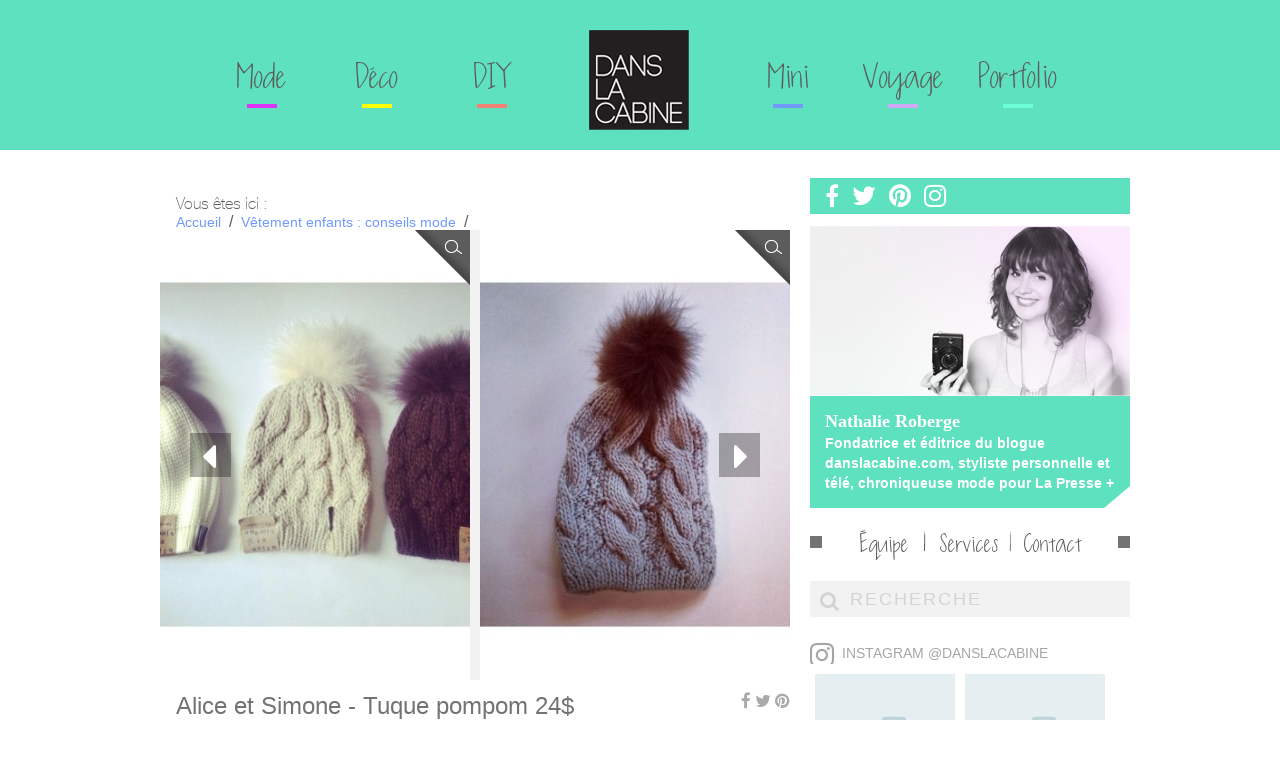

--- FILE ---
content_type: text/html; charset=UTF-8
request_url: https://danslacabine.ca/dans-la-cabine-kids/marche-nene-le-royaume-du-fait-main-pour-enfants/
body_size: 17122
content:
<!DOCTYPE html>

<html lang="fr-FR">

	<head>

<meta name="google-site-verification" content="U4N7hbIqmvB_tkwQRRgPsO9qDS7IX8v5obh2khA3T8Q" />
<meta name="p:domain_verify" content="3f43f19152cfa16b34b4bdccb59ccada"/>

		<meta id="mobilesizing" name="viewport" content="width=device-width, user-scalable=no, maximum-scale=1, minimum-scale=1, initial-scale=1">

		<script type='text/javascript' src="//wurfl.io/wurfl.js"></script>

		<script type="text/javascript">

			if (WURFL.form_factor === "Tablet") {

				document.getElementById('mobilesizing').setAttribute("content", "");

			}

		</script>



		<meta charset="utf-8" />

		
			<title>Marché Nënë : le royaume du fait main pour enfants | Blog mode Montréal fashion tendances &#8211; Dans la Cabine</title>

		


		<link rel="profile" href="https://gmpg.org/xfn/11" />

		<link rel="icon" href="https://danslacabine.ca/wp-content/themes/danslacabine/favicon.ico" type="image/x-icon">

		<link href="//netdna.bootstrapcdn.com/font-awesome/4.0.3/css/font-awesome.css" rel="stylesheet">

		<link rel="stylesheet" type="text/css" media="all" href="https://danslacabine.ca/wp-content/themes/danslacabine/fonts/fonts.css" />

		<link rel="stylesheet" type="text/css" media="all" href="https://danslacabine.ca/wp-content/themes/danslacabine/css/prettyPhoto.css" />

		<link rel="stylesheet" type="text/css" media="all" href="https://danslacabine.ca/wp-content/themes/danslacabine/style.css" />





		<link rel="pingback" href="https://danslacabine.ca/xmlrpc.php" />



		
	    <meta id="FB_URL" property="og:url" content="https://danslacabine.ca/dans-la-cabine-kids/marche-nene-le-royaume-du-fait-main-pour-enfants/"/>

	    <meta property="og:site_name" content="Blog mode Montréal fashion tendances &#8211; Dans la Cabine"/>

		
	    <meta property="og:title" content="Marché Nënë : le royaume du fait main pour enfants"/>

		
	    <meta property="og:description" content="Je voulais y aller l’an dernier mais je n’avais pu me libérer. Je m’étais donc bien promis de ne pas le ..."/>

		
	    <meta property="og:image" content=""/>



	    <script type="text/javascript">

			var _gaq = _gaq || [];

			_gaq.push(['_setAccount', 'UA-8825786-13']);

			_gaq.push(['_trackPageview']);

			(function() {

				var ga = document.createElement('script'); ga.type = 'text/javascript'; ga.async = true;

				ga.src = ('https:' == document.location.protocol ? 'https://ssl' : 'http://www') + '.google-analytics.com/ga.js';

				var s = document.getElementsByTagName('script')[0]; s.parentNode.insertBefore(ga, s);

		  	})();



		</script>



		<meta name="robots" content="index,follow" />
<link rel='dns-prefetch' href='//s.w.org' />
<link rel="alternate" type="application/rss+xml" title="Blog mode Montréal fashion tendances - Dans la Cabine &raquo; Marché Nënë : le royaume du fait main pour enfants Flux des commentaires" href="https://danslacabine.ca/dans-la-cabine-kids/marche-nene-le-royaume-du-fait-main-pour-enfants/feed/" />
		<script type="text/javascript">
			window._wpemojiSettings = {"baseUrl":"https:\/\/s.w.org\/images\/core\/emoji\/12.0.0-1\/72x72\/","ext":".png","svgUrl":"https:\/\/s.w.org\/images\/core\/emoji\/12.0.0-1\/svg\/","svgExt":".svg","source":{"concatemoji":"https:\/\/danslacabine.ca\/wp-includes\/js\/wp-emoji-release.min.js?ver=5.2.21"}};
			!function(e,a,t){var n,r,o,i=a.createElement("canvas"),p=i.getContext&&i.getContext("2d");function s(e,t){var a=String.fromCharCode;p.clearRect(0,0,i.width,i.height),p.fillText(a.apply(this,e),0,0);e=i.toDataURL();return p.clearRect(0,0,i.width,i.height),p.fillText(a.apply(this,t),0,0),e===i.toDataURL()}function c(e){var t=a.createElement("script");t.src=e,t.defer=t.type="text/javascript",a.getElementsByTagName("head")[0].appendChild(t)}for(o=Array("flag","emoji"),t.supports={everything:!0,everythingExceptFlag:!0},r=0;r<o.length;r++)t.supports[o[r]]=function(e){if(!p||!p.fillText)return!1;switch(p.textBaseline="top",p.font="600 32px Arial",e){case"flag":return s([55356,56826,55356,56819],[55356,56826,8203,55356,56819])?!1:!s([55356,57332,56128,56423,56128,56418,56128,56421,56128,56430,56128,56423,56128,56447],[55356,57332,8203,56128,56423,8203,56128,56418,8203,56128,56421,8203,56128,56430,8203,56128,56423,8203,56128,56447]);case"emoji":return!s([55357,56424,55356,57342,8205,55358,56605,8205,55357,56424,55356,57340],[55357,56424,55356,57342,8203,55358,56605,8203,55357,56424,55356,57340])}return!1}(o[r]),t.supports.everything=t.supports.everything&&t.supports[o[r]],"flag"!==o[r]&&(t.supports.everythingExceptFlag=t.supports.everythingExceptFlag&&t.supports[o[r]]);t.supports.everythingExceptFlag=t.supports.everythingExceptFlag&&!t.supports.flag,t.DOMReady=!1,t.readyCallback=function(){t.DOMReady=!0},t.supports.everything||(n=function(){t.readyCallback()},a.addEventListener?(a.addEventListener("DOMContentLoaded",n,!1),e.addEventListener("load",n,!1)):(e.attachEvent("onload",n),a.attachEvent("onreadystatechange",function(){"complete"===a.readyState&&t.readyCallback()})),(n=t.source||{}).concatemoji?c(n.concatemoji):n.wpemoji&&n.twemoji&&(c(n.twemoji),c(n.wpemoji)))}(window,document,window._wpemojiSettings);
		</script>
		<style type="text/css">
img.wp-smiley,
img.emoji {
	display: inline !important;
	border: none !important;
	box-shadow: none !important;
	height: 1em !important;
	width: 1em !important;
	margin: 0 .07em !important;
	vertical-align: -0.1em !important;
	background: none !important;
	padding: 0 !important;
}
</style>
	<link rel='stylesheet' id='wp-block-library-css'  href='https://danslacabine.ca/wp-includes/css/dist/block-library/style.min.css?ver=5.2.21' type='text/css' media='all' />
<link rel='stylesheet' id='pinterestRSScss-css'  href='https://danslacabine.ca/wp-content/plugins/pinterest-rss-widget/style.css?ver=5.2.21' type='text/css' media='all' />
<script>if (document.location.protocol != "https:") {document.location = document.URL.replace(/^http:/i, "https:");}</script><script type='text/javascript' src='https://danslacabine.ca/wp-includes/js/jquery/jquery.js?ver=1.12.4-wp'></script>
<script type='text/javascript' src='https://danslacabine.ca/wp-includes/js/jquery/jquery-migrate.min.js?ver=1.4.1'></script>
<script type='text/javascript' src='https://danslacabine.ca/wp-content/plugins/pinterest-rss-widget/jquery.nailthumb.1.0.min.js?ver=5.2.21'></script>
<link rel='https://api.w.org/' href='https://danslacabine.ca/wp-json/' />
<link rel="EditURI" type="application/rsd+xml" title="RSD" href="https://danslacabine.ca/xmlrpc.php?rsd" />
<link rel="wlwmanifest" type="application/wlwmanifest+xml" href="https://danslacabine.ca/wp-includes/wlwmanifest.xml" /> 
<link rel='prev' title='Beaux manteaux chez Massimo Dutti.' href='https://danslacabine.ca/dans-la-cabine/beaux-manteaux-chez-massimo-dutti/' />
<link rel='next' title='Calendriers de l’Avent à faire absolument' href='https://danslacabine.ca/deco-et-cie/calendriers-de-lavent-a-faire-absolument/' />
<meta name="generator" content="WordPress 5.2.21" />
<link rel='shortlink' href='https://danslacabine.ca/?p=14027' />
<link rel="alternate" type="application/json+oembed" href="https://danslacabine.ca/wp-json/oembed/1.0/embed?url=https%3A%2F%2Fdanslacabine.ca%2Fdans-la-cabine-kids%2Fmarche-nene-le-royaume-du-fait-main-pour-enfants%2F" />
<link rel="alternate" type="text/xml+oembed" href="https://danslacabine.ca/wp-json/oembed/1.0/embed?url=https%3A%2F%2Fdanslacabine.ca%2Fdans-la-cabine-kids%2Fmarche-nene-le-royaume-du-fait-main-pour-enfants%2F&#038;format=xml" />
<script type="text/javascript">var ajaxurl = "https://danslacabine.ca/wp-admin/admin-ajax.php";</script><script>if (document.location.protocol != "https:") {document.location = document.URL.replace(/^http:/i, "https:");}</script><!-- WordPress Most Popular --><script type="text/javascript">/* <![CDATA[ */ jQuery.post("https://danslacabine.ca/wp-admin/admin-ajax.php", { action: "wmp_update", id: 14027, token: "1c111b1be1" }); /* ]]> */</script><!-- /WordPress Most Popular -->
<style type="text/css" id="breadcrumb-trail-css">.breadcrumbs .trail-browse,.breadcrumbs .trail-items,.breadcrumbs .trail-items li {display: inline-block;margin:0;padding: 0;border:none;background:transparent;text-indent: 0;}.breadcrumbs .trail-browse {font-size: inherit;font-style:inherit;font-weight: inherit;color: inherit;}.breadcrumbs .trail-items {list-style: none;}.trail-items li::after {content: "\002F";padding: 0 0.5em;}.trail-items li:last-of-type::after {display: none;}</style>
	<link rel='archives' title='juillet 2019' href='https://danslacabine.ca/2019/07/' />
	<link rel='archives' title='avril 2019' href='https://danslacabine.ca/2019/04/' />
	<link rel='archives' title='mars 2019' href='https://danslacabine.ca/2019/03/' />
	<link rel='archives' title='janvier 2019' href='https://danslacabine.ca/2019/01/' />
	<link rel='archives' title='novembre 2018' href='https://danslacabine.ca/2018/11/' />
	<link rel='archives' title='octobre 2018' href='https://danslacabine.ca/2018/10/' />
	<link rel='archives' title='août 2018' href='https://danslacabine.ca/2018/08/' />
	<link rel='archives' title='juin 2018' href='https://danslacabine.ca/2018/06/' />
	<link rel='archives' title='novembre 2017' href='https://danslacabine.ca/2017/11/' />
	<link rel='archives' title='octobre 2017' href='https://danslacabine.ca/2017/10/' />
	<link rel='archives' title='juillet 2017' href='https://danslacabine.ca/2017/07/' />
	<link rel='archives' title='mai 2017' href='https://danslacabine.ca/2017/05/' />
	<link rel='archives' title='avril 2017' href='https://danslacabine.ca/2017/04/' />
	<link rel='archives' title='mars 2017' href='https://danslacabine.ca/2017/03/' />
	<link rel='archives' title='janvier 2017' href='https://danslacabine.ca/2017/01/' />
	<link rel='archives' title='décembre 2016' href='https://danslacabine.ca/2016/12/' />
	<link rel='archives' title='novembre 2016' href='https://danslacabine.ca/2016/11/' />
	<link rel='archives' title='octobre 2016' href='https://danslacabine.ca/2016/10/' />
	<link rel='archives' title='septembre 2016' href='https://danslacabine.ca/2016/09/' />
	<link rel='archives' title='août 2016' href='https://danslacabine.ca/2016/08/' />
	<link rel='archives' title='juillet 2016' href='https://danslacabine.ca/2016/07/' />
	<link rel='archives' title='juin 2016' href='https://danslacabine.ca/2016/06/' />
	<link rel='archives' title='mai 2016' href='https://danslacabine.ca/2016/05/' />
	<link rel='archives' title='avril 2016' href='https://danslacabine.ca/2016/04/' />
	<link rel='archives' title='mars 2016' href='https://danslacabine.ca/2016/03/' />
	<link rel='archives' title='février 2016' href='https://danslacabine.ca/2016/02/' />
	<link rel='archives' title='janvier 2016' href='https://danslacabine.ca/2016/01/' />
	<link rel='archives' title='décembre 2015' href='https://danslacabine.ca/2015/12/' />
	<link rel='archives' title='novembre 2015' href='https://danslacabine.ca/2015/11/' />
	<link rel='archives' title='octobre 2015' href='https://danslacabine.ca/2015/10/' />
	<link rel='archives' title='septembre 2015' href='https://danslacabine.ca/2015/09/' />
	<link rel='archives' title='août 2015' href='https://danslacabine.ca/2015/08/' />
	<link rel='archives' title='juillet 2015' href='https://danslacabine.ca/2015/07/' />
	<link rel='archives' title='juin 2015' href='https://danslacabine.ca/2015/06/' />
	<link rel='archives' title='mai 2015' href='https://danslacabine.ca/2015/05/' />
	<link rel='archives' title='avril 2015' href='https://danslacabine.ca/2015/04/' />
	<link rel='archives' title='mars 2015' href='https://danslacabine.ca/2015/03/' />
	<link rel='archives' title='février 2015' href='https://danslacabine.ca/2015/02/' />
	<link rel='archives' title='janvier 2015' href='https://danslacabine.ca/2015/01/' />
	<link rel='archives' title='décembre 2014' href='https://danslacabine.ca/2014/12/' />
	<link rel='archives' title='novembre 2014' href='https://danslacabine.ca/2014/11/' />
	<link rel='archives' title='octobre 2014' href='https://danslacabine.ca/2014/10/' />
	<link rel='archives' title='septembre 2014' href='https://danslacabine.ca/2014/09/' />
	<link rel='archives' title='août 2014' href='https://danslacabine.ca/2014/08/' />
	<link rel='archives' title='juillet 2014' href='https://danslacabine.ca/2014/07/' />
	<link rel='archives' title='juin 2014' href='https://danslacabine.ca/2014/06/' />
	<link rel='archives' title='mai 2014' href='https://danslacabine.ca/2014/05/' />
	<link rel='archives' title='avril 2014' href='https://danslacabine.ca/2014/04/' />
	<link rel='archives' title='mars 2014' href='https://danslacabine.ca/2014/03/' />
	<link rel='archives' title='février 2014' href='https://danslacabine.ca/2014/02/' />
	<link rel='archives' title='janvier 2014' href='https://danslacabine.ca/2014/01/' />
	<link rel='archives' title='décembre 2013' href='https://danslacabine.ca/2013/12/' />
	<link rel='archives' title='novembre 2013' href='https://danslacabine.ca/2013/11/' />
	<link rel='archives' title='octobre 2013' href='https://danslacabine.ca/2013/10/' />
	<link rel='archives' title='septembre 2013' href='https://danslacabine.ca/2013/09/' />
	<link rel='archives' title='août 2013' href='https://danslacabine.ca/2013/08/' />
	<link rel='archives' title='juillet 2013' href='https://danslacabine.ca/2013/07/' />
	<link rel='archives' title='juin 2013' href='https://danslacabine.ca/2013/06/' />
	<link rel='archives' title='mai 2013' href='https://danslacabine.ca/2013/05/' />
	<link rel='archives' title='avril 2013' href='https://danslacabine.ca/2013/04/' />
	<link rel='archives' title='mars 2013' href='https://danslacabine.ca/2013/03/' />
	<link rel='archives' title='février 2013' href='https://danslacabine.ca/2013/02/' />
	<link rel='archives' title='janvier 2013' href='https://danslacabine.ca/2013/01/' />
	<link rel='archives' title='décembre 2012' href='https://danslacabine.ca/2012/12/' />
	<link rel='archives' title='novembre 2012' href='https://danslacabine.ca/2012/11/' />
	<link rel='archives' title='octobre 2012' href='https://danslacabine.ca/2012/10/' />
	<link rel='archives' title='septembre 2012' href='https://danslacabine.ca/2012/09/' />
	<link rel='archives' title='août 2012' href='https://danslacabine.ca/2012/08/' />
	<link rel='archives' title='juillet 2012' href='https://danslacabine.ca/2012/07/' />
	<link rel='archives' title='juin 2012' href='https://danslacabine.ca/2012/06/' />
	<link rel='archives' title='mai 2012' href='https://danslacabine.ca/2012/05/' />
	<link rel='archives' title='avril 2012' href='https://danslacabine.ca/2012/04/' />
	<link rel='archives' title='mars 2012' href='https://danslacabine.ca/2012/03/' />
	<link rel='archives' title='février 2012' href='https://danslacabine.ca/2012/02/' />
	<link rel='archives' title='janvier 2012' href='https://danslacabine.ca/2012/01/' />
	<link rel='archives' title='décembre 2011' href='https://danslacabine.ca/2011/12/' />
	<link rel='archives' title='novembre 2011' href='https://danslacabine.ca/2011/11/' />
	<link rel='archives' title='octobre 2011' href='https://danslacabine.ca/2011/10/' />
	<link rel='archives' title='septembre 2011' href='https://danslacabine.ca/2011/09/' />
	<link rel='archives' title='août 2011' href='https://danslacabine.ca/2011/08/' />
	<link rel='archives' title='juillet 2011' href='https://danslacabine.ca/2011/07/' />
	<link rel='archives' title='juin 2011' href='https://danslacabine.ca/2011/06/' />
	<link rel='archives' title='avril 2011' href='https://danslacabine.ca/2011/04/' />
	<link rel='archives' title='mars 2011' href='https://danslacabine.ca/2011/03/' />
	<link rel='archives' title='février 2011' href='https://danslacabine.ca/2011/02/' />
	<link rel='archives' title='janvier 2011' href='https://danslacabine.ca/2011/01/' />
	<link rel='archives' title='décembre 2010' href='https://danslacabine.ca/2010/12/' />
	<link rel='archives' title='octobre 2010' href='https://danslacabine.ca/2010/10/' />
	<link rel='archives' title='septembre 2010' href='https://danslacabine.ca/2010/09/' />
	<link rel='archives' title='août 2010' href='https://danslacabine.ca/2010/08/' />
	<link rel='archives' title='juillet 2010' href='https://danslacabine.ca/2010/07/' />
	<link rel='archives' title='mai 2010' href='https://danslacabine.ca/2010/05/' />
	<link rel='archives' title='avril 2010' href='https://danslacabine.ca/2010/04/' />
	<link rel='archives' title='janvier 2010' href='https://danslacabine.ca/2010/01/' />
	<link rel='archives' title='novembre 2009' href='https://danslacabine.ca/2009/11/' />
	<link rel='archives' title='octobre 2009' href='https://danslacabine.ca/2009/10/' />
	<link rel='archives' title='septembre 2009' href='https://danslacabine.ca/2009/09/' />
	<link rel='archives' title='août 2009' href='https://danslacabine.ca/2009/08/' />
	<link rel='archives' title='avril 2009' href='https://danslacabine.ca/2009/04/' />

		<!--[if lt IE 9 | IE 9]>

			<script src="https://danslacabine.ca/wp-content/themes/danslacabine/js/html5.js"></script>

			<script type="text/javascript" src="https://danslacabine.ca/wp-content/themes/danslacabine/js/placeholder_ie.js"></script>

			<link rel="stylesheet" href="https://danslacabine.ca/wp-content/themes/danslacabine/css/style-ie.css">

		<![endif]-->

		<link rel="stylesheet" href="https://danslacabine.ca/wp-content/themes/danslacabine/css/jquery.sidr.light.css">

		<link rel="stylesheet" href="https://danslacabine.ca/wp-content/themes/danslacabine/css/style-mobile.css">

        <script type='text/javascript' src='https://tcadops.ca/rephouse/adtagtc_v2.js'></script>

		<script type="text/javascript" src="https://danslacabine.ca/wp-content/themes/danslacabine/js/jquery.prettyPhoto.js"></script>

		<script type="text/javascript" src="https://danslacabine.ca/wp-content/themes/danslacabine/js/jquery.sidr.min.js"></script>

		<script type="text/javascript" src="https://danslacabine.ca/wp-content/themes/danslacabine/js/script.min.js"></script>

	</head>



	<body data-rsssl=1 class="">

		<header class="desktop">

			<div class="wrapper">

				
				<div id="menu_header_gauche" class="menu_header">

					<div class="menu-menu_header_gauche-container"><ul id="menu-menu_header_gauche" class="menu"><li id="menu-item-15831" class="menu-item menu-item-type-taxonomy menu-item-object-category menu-item-15831"><a href="https://danslacabine.ca/c/diy/">DIY<span class="border_lien"></span></a></li>
<li id="menu-item-11883" class="menu-item menu-item-type-taxonomy menu-item-object-category menu-item-11883"><a href="https://danslacabine.ca/c/deco-et-cie/">Déco<span class="border_lien"></span></a></li>
<li id="menu-item-11885" class="menu-item menu-item-type-taxonomy menu-item-object-category menu-item-11885"><a href="https://danslacabine.ca/c/dans-la-cabine/">Mode<span class="border_lien"></span></a></li>
</ul></div>
				</div>

				<div class="logo"><a href="/">Dans la cabine</a></div>

				<div id="menu_header_droit" class="menu_header">

					<div class="menu-menu_header_droit-container"><ul id="menu-menu_header_droit" class="menu"><li id="menu-item-11887" class="menu-item menu-item-type-taxonomy menu-item-object-category current-post-ancestor current-menu-parent current-post-parent menu-item-11887"><a href="https://danslacabine.ca/c/dans-la-cabine-kids/">Mini<span class="border_lien"></span></a></li>
<li id="menu-item-11888" class="menu-item menu-item-type-taxonomy menu-item-object-category menu-item-has-children menu-item-11888"><a href="https://danslacabine.ca/c/voyage-voyage/">Voyage<span class="border_lien"></span></a>
<ul class="sub-menu">
	<li id="menu-item-11896" class="menu-item menu-item-type-taxonomy menu-item-object-category menu-item-11896"><a href="https://danslacabine.ca/c/voyage-voyage/afriquedusud/">•  Afrique du sud</a></li>
	<li id="menu-item-11897" class="menu-item menu-item-type-taxonomy menu-item-object-category menu-item-11897"><a href="https://danslacabine.ca/c/voyage-voyage/amsterdam/">•  Amsterdam</a></li>
	<li id="menu-item-11898" class="menu-item menu-item-type-taxonomy menu-item-object-category menu-item-11898"><a href="https://danslacabine.ca/c/voyage-voyage/australie/">•  Australie</a></li>
	<li id="menu-item-11899" class="menu-item menu-item-type-taxonomy menu-item-object-category menu-item-11899"><a href="https://danslacabine.ca/c/voyage-voyage/barcelone/">•  Barcelone</a></li>
	<li id="menu-item-11900" class="menu-item menu-item-type-taxonomy menu-item-object-category menu-item-11900"><a href="https://danslacabine.ca/c/voyage-voyage/berlin-voyage-voyage/">•  Berlin</a></li>
	<li id="menu-item-11901" class="menu-item menu-item-type-taxonomy menu-item-object-category menu-item-11901"><a href="https://danslacabine.ca/c/voyage-voyage/californie/">•  Californie</a></li>
	<li id="menu-item-11903" class="menu-item menu-item-type-taxonomy menu-item-object-category menu-item-11903"><a href="https://danslacabine.ca/c/voyage-voyage/ny-ny/">•  NY NY</a></li>
	<li id="menu-item-11904" class="menu-item menu-item-type-taxonomy menu-item-object-category menu-item-11904"><a href="https://danslacabine.ca/c/voyage-voyage/perou-voyage-voyage/">•  Pérou</a></li>
	<li id="menu-item-11905" class="menu-item menu-item-type-taxonomy menu-item-object-category menu-item-11905"><a href="https://danslacabine.ca/c/voyage-voyage/vancouver/">•  Vancouver</a></li>
</ul>
</li>
<li id="menu-item-11886" class="menu-item menu-item-type-taxonomy menu-item-object-category menu-item-has-children menu-item-11886"><a href="https://danslacabine.ca/c/portfolio/">Portfolio<span class="border_lien"></span></a>
<ul class="sub-menu">
	<li id="menu-item-11908" class="menu-item menu-item-type-taxonomy menu-item-object-category menu-item-11908"><a href="https://danslacabine.ca/c/portfolio/lapresse/">•  La Presse +</a></li>
	<li id="menu-item-11909" class="menu-item menu-item-type-taxonomy menu-item-object-category menu-item-11909"><a href="https://danslacabine.ca/c/portfolio/louisjeancormier/">•  Louis-Jean Cormier</a></li>
	<li id="menu-item-11910" class="menu-item menu-item-type-taxonomy menu-item-object-category menu-item-11910"><a href="https://danslacabine.ca/c/portfolio/mariesoleilmichon/">•  Marie-Soleil Michon</a></li>
	<li id="menu-item-11911" class="menu-item menu-item-type-taxonomy menu-item-object-category menu-item-11911"><a href="https://danslacabine.ca/c/portfolio/musiqueplus-portfolio/">•  Musique Plus</a></li>
</ul>
</li>
</ul></div>
				</div>

				
			</div>

		</header>

		<header class="mobile">

			<div class="wrapper">

				<h1><a href="/">Dans la cabine</a></h1>

				<a href="#menu-mobile" id="mobileMenuBtn">

					Menu

					<span class="border_lien"></span>

				</a>

				<div id="menu-mobile">

					<div class="menu-menu_mobile-container"><ul id="menu-menu_mobile" class="menu"><li id="menu-item-12265" class="menu-item menu-item-type-taxonomy menu-item-object-category menu-item-12265"><a href="https://danslacabine.ca/c/dans-la-cabine/">Tendances de mode : conseils</a></li>
<li id="menu-item-12262" class="menu-item menu-item-type-taxonomy menu-item-object-category menu-item-12262"><a href="https://danslacabine.ca/c/bff/">Tendances de mode par les BFF</a></li>
<li id="menu-item-12263" class="menu-item menu-item-type-taxonomy menu-item-object-category menu-item-12263"><a href="https://danslacabine.ca/c/deco-et-cie/">Décoration intérieure idées</a></li>
<li id="menu-item-12264" class="menu-item menu-item-type-taxonomy menu-item-object-category current-post-ancestor current-menu-parent current-post-parent menu-item-12264"><a href="https://danslacabine.ca/c/dans-la-cabine-kids/">Vêtement enfants : conseils mode</a></li>
<li id="menu-item-12267" class="menu-item menu-item-type-taxonomy menu-item-object-category menu-item-12267"><a href="https://danslacabine.ca/c/voyage-voyage/">Mes voyages autour du monde</a></li>
<li id="menu-item-12266" class="menu-item menu-item-type-taxonomy menu-item-object-category menu-item-12266"><a href="https://danslacabine.ca/c/portfolio/">Portfolio</a></li>
<li id="menu-item-12268" class="menu-item menu-item-type-post_type menu-item-object-page menu-item-12268"><a href="https://danslacabine.ca/contact/">Contact</a></li>
<li id="menu-item-12269" class="menu-item menu-item-type-post_type menu-item-object-page menu-item-12269"><a href="https://danslacabine.ca/services/">Services</a></li>
<li id="menu-item-12270" class="menu-item menu-item-type-post_type menu-item-object-page menu-item-12270"><a href="https://danslacabine.ca/equipe/">Équipe</a></li>
</ul></div>
				</div>

			</div>

		</header>

		<div class="wrapper"><!-- DÉBUT WRAPPER (FERMÉ DANS FOOTER.PHP)-->
	
	
			<article class="full dans-la-cabine-kids">
		<nav role="navigation" aria-label="Fil d&#039;Ariane" class="breadcrumb-trail breadcrumbs" itemprop="breadcrumb"><h2 class="trail-browse">Vous êtes ici&nbsp;:</h2><ul class="trail-items" itemscope itemtype="http://schema.org/BreadcrumbList"><meta name="numberOfItems" content="3" /><meta name="itemListOrder" content="Ascending" /><li itemprop="itemListElement" itemscope itemtype="http://schema.org/ListItem" class="trail-item trail-begin"><a href="https://danslacabine.ca" rel="home" itemprop="item"><span itemprop="name">Accueil</span></a><meta itemprop="position" content="1" /></li><li itemprop="itemListElement" itemscope itemtype="http://schema.org/ListItem" class="trail-item"><a href="https://danslacabine.ca/c/dans-la-cabine-kids/" itemprop="item"><span itemprop="name">Vêtement enfants : conseils mode</span></a><meta itemprop="position" content="2" /></li><li itemprop="itemListElement" itemscope itemtype="http://schema.org/ListItem" class="trail-item trail-end"><span itemprop="item"><span itemprop="name">Marché Nënë : le royaume du fait main pour enfants</span></span><meta itemprop="position" content="3" /></li></ul></nav>		<div class="style-gallery">
			<div class="scroller">
			  <div class='style'><a class='image long-left' rel='prettyPhoto[p1-p]' href='https://danslacabine.ca/wp-content/uploads/2014/11/Alice-et-Simone_Tuque-pompom-24.jpg' data-url='https://danslacabine.ca/dans-la-cabine-kids/marche-nene-le-royaume-du-fait-main-pour-enfants/attachment/alice-et-simone_tuque-pompom-24/'><img width="310" height="450" src="https://danslacabine.ca/wp-content/uploads/2014/11/Alice-et-Simone_Tuque-pompom-24-310x450.jpg" class="attachment-long-thumb size-long-thumb" alt="" /><span class='loupe'></span></a><a class='image long-right' rel='prettyPhoto[p1-p]' href='https://danslacabine.ca/wp-content/uploads/2014/11/427-large.jpg' data-url='https://danslacabine.ca/dans-la-cabine-kids/marche-nene-le-royaume-du-fait-main-pour-enfants/attachment/427-large/'><img width="310" height="450" src="https://danslacabine.ca/wp-content/uploads/2014/11/427-large-310x450.jpg" class="attachment-long-thumb size-long-thumb" alt="alice et simon" /><span class='loupe'></span></a></div><div class='style'><a class='image long-left' rel='prettyPhoto[p2-p]' href='https://danslacabine.ca/wp-content/uploads/2014/11/Raplapla_Monsieur-Tsé-Tsé-46.jpg' data-url='https://danslacabine.ca/dans-la-cabine-kids/marche-nene-le-royaume-du-fait-main-pour-enfants/attachment/raplapla_monsieur-tse-tse-46/'><img width="310" height="450" src="https://danslacabine.ca/wp-content/uploads/2014/11/Raplapla_Monsieur-Tsé-Tsé-46-310x450.jpg" class="attachment-long-thumb size-long-thumb" alt="" /><span class='loupe'></span></a><a class='image long-right' rel='prettyPhoto[p2-p]' href='https://danslacabine.ca/wp-content/uploads/2014/11/Raplapla_Hibouillotte-40.jpg' data-url='https://danslacabine.ca/dans-la-cabine-kids/marche-nene-le-royaume-du-fait-main-pour-enfants/attachment/raplapla_hibouillotte-40/'><img width="310" height="341" src="https://danslacabine.ca/wp-content/uploads/2014/11/Raplapla_Hibouillotte-40-310x341.jpg" class="attachment-long-thumb size-long-thumb" alt="" /><span class='loupe'></span></a></div><div class='style'><a class='image small-left' rel='prettyPhoto[p3-p]' href='Array' data-url='https://danslacabine.ca/dans-la-cabine-kids/marche-nene-le-royaume-du-fait-main-pour-enfants/attachment/bellmine_plume-rose-8/'><img width="310" height="220" src="https://danslacabine.ca/wp-content/uploads/2014/11/Bellmine_Plume-rose-8-310x220.jpg" class="attachment-related-thumb size-related-thumb" alt="" srcset="https://danslacabine.ca/wp-content/uploads/2014/11/Bellmine_Plume-rose-8-310x220.jpg 310w, https://danslacabine.ca/wp-content/uploads/2014/11/Bellmine_Plume-rose-8-100x70.jpg 100w, https://danslacabine.ca/wp-content/uploads/2014/11/Bellmine_Plume-rose-8-630x450.jpg 630w" sizes="(max-width: 310px) 100vw, 310px" /><span class='loupe'></span></a><a class='image small-right' rel='prettyPhoto[p3-p]' href='https://danslacabine.ca/wp-content/uploads/2014/11/Bellmine_Babiche-12.jpg' data-url='https://danslacabine.ca/dans-la-cabine-kids/marche-nene-le-royaume-du-fait-main-pour-enfants/attachment/bellmine_babiche-12/'><img width="310" height="220" src="https://danslacabine.ca/wp-content/uploads/2014/11/Bellmine_Babiche-12-310x220.jpg" class="attachment-related-thumb size-related-thumb" alt="" srcset="https://danslacabine.ca/wp-content/uploads/2014/11/Bellmine_Babiche-12-310x220.jpg 310w, https://danslacabine.ca/wp-content/uploads/2014/11/Bellmine_Babiche-12-100x70.jpg 100w, https://danslacabine.ca/wp-content/uploads/2014/11/Bellmine_Babiche-12-630x450.jpg 630w" sizes="(max-width: 310px) 100vw, 310px" /><span class='loupe'></span></a><a class='image small-left' rel='prettyPhoto[p3-p]' href='Array' data-url='https://danslacabine.ca/dans-la-cabine-kids/marche-nene-le-royaume-du-fait-main-pour-enfants/attachment/bellemine_lapin-12/'><img width="310" height="220" src="https://danslacabine.ca/wp-content/uploads/2014/11/Bellemine_Lapin-12-310x220.jpg" class="attachment-related-thumb size-related-thumb" alt="" srcset="https://danslacabine.ca/wp-content/uploads/2014/11/Bellemine_Lapin-12-310x220.jpg 310w, https://danslacabine.ca/wp-content/uploads/2014/11/Bellemine_Lapin-12-100x70.jpg 100w, https://danslacabine.ca/wp-content/uploads/2014/11/Bellemine_Lapin-12-630x450.jpg 630w" sizes="(max-width: 310px) 100vw, 310px" /><span class='loupe'></span></a><a class='image small-right' rel='prettyPhoto[p3-p]' href='https://danslacabine.ca/wp-content/uploads/2014/11/Bellemine_Collection-Double-Yellow-Line-8.jpg' data-url='https://danslacabine.ca/dans-la-cabine-kids/marche-nene-le-royaume-du-fait-main-pour-enfants/attachment/bellemine_collection-double-yellow-line-8/'><img width="310" height="220" src="https://danslacabine.ca/wp-content/uploads/2014/11/Bellemine_Collection-Double-Yellow-Line-8-310x220.jpg" class="attachment-related-thumb size-related-thumb" alt="" srcset="https://danslacabine.ca/wp-content/uploads/2014/11/Bellemine_Collection-Double-Yellow-Line-8-310x220.jpg 310w, https://danslacabine.ca/wp-content/uploads/2014/11/Bellemine_Collection-Double-Yellow-Line-8-100x70.jpg 100w, https://danslacabine.ca/wp-content/uploads/2014/11/Bellemine_Collection-Double-Yellow-Line-8-630x450.jpg 630w" sizes="(max-width: 310px) 100vw, 310px" /><span class='loupe'></span></a></div><div class='style'><a class='image long-left' rel='prettyPhoto[p4-p]' href='https://danslacabine.ca/wp-content/uploads/2014/11/Des-Enfantillages_Jeux-dÉquilibre-68.jpg' data-url='https://danslacabine.ca/dans-la-cabine-kids/marche-nene-le-royaume-du-fait-main-pour-enfants/attachment/des-enfantillages_jeux-dequilibre-68/'><img width="310" height="450" src="https://danslacabine.ca/wp-content/uploads/2014/11/Des-Enfantillages_Jeux-dÉquilibre-68-310x450.jpg" class="attachment-long-thumb size-long-thumb" alt="" /><span class='loupe'></span></a><a class='image long-right' rel='prettyPhoto[p4-p]' href='https://danslacabine.ca/wp-content/uploads/2014/11/Des-Enfantillages_Jeu-de-mémoire-52.jpg' data-url='https://danslacabine.ca/dans-la-cabine-kids/marche-nene-le-royaume-du-fait-main-pour-enfants/attachment/des-enfantillages_jeu-de-memoire-52/'><img width="310" height="450" src="https://danslacabine.ca/wp-content/uploads/2014/11/Des-Enfantillages_Jeu-de-mémoire-52-310x450.jpg" class="attachment-long-thumb size-long-thumb" alt="" /><span class='loupe'></span></a></div><div class='style'><a class='image long-left' rel='prettyPhoto[p5-p]' href='https://danslacabine.ca/wp-content/uploads/2014/11/La-Fée-Raille_Tipi-240.jpg' data-url='https://danslacabine.ca/dans-la-cabine-kids/marche-nene-le-royaume-du-fait-main-pour-enfants/attachment/la-fee-raille_tipi-240/'><img width="310" height="450" src="https://danslacabine.ca/wp-content/uploads/2014/11/La-Fée-Raille_Tipi-240-310x450.jpg" class="attachment-long-thumb size-long-thumb" alt="" /><span class='loupe'></span></a><a class='image long-right' rel='prettyPhoto[p5-p]' href='https://danslacabine.ca/wp-content/uploads/2014/11/La-Fée-Raille_Chapeau-de-fête-14.jpg' data-url='https://danslacabine.ca/dans-la-cabine-kids/marche-nene-le-royaume-du-fait-main-pour-enfants/attachment/la-fee-raille_chapeau-de-fete-14/'><img width="310" height="450" src="https://danslacabine.ca/wp-content/uploads/2014/11/La-Fée-Raille_Chapeau-de-fête-14-310x450.jpg" class="attachment-long-thumb size-long-thumb" alt="" /><span class='loupe'></span></a></div><div class='style'><a class='image long-left' rel='prettyPhoto[p6-p]' href='https://danslacabine.ca/wp-content/uploads/2014/11/Jules-mon-poisson-bulle_Simone-36.jpg' data-url='https://danslacabine.ca/dans-la-cabine-kids/marche-nene-le-royaume-du-fait-main-pour-enfants/attachment/jules-mon-poisson-bulle_simone-36/'><img width="310" height="450" src="https://danslacabine.ca/wp-content/uploads/2014/11/Jules-mon-poisson-bulle_Simone-36-310x450.jpg" class="attachment-long-thumb size-long-thumb" alt="" /><span class='loupe'></span></a><a class='image long-right' rel='prettyPhoto[p6-p]' href='https://danslacabine.ca/wp-content/uploads/2014/11/Jules-mon-poisson-bulle_Romane-36.jpg' data-url='https://danslacabine.ca/dans-la-cabine-kids/marche-nene-le-royaume-du-fait-main-pour-enfants/attachment/jules-mon-poisson-bulle_romane-36/'><img width="310" height="450" src="https://danslacabine.ca/wp-content/uploads/2014/11/Jules-mon-poisson-bulle_Romane-36-310x450.jpg" class="attachment-long-thumb size-long-thumb" alt="" /><span class='loupe'></span></a></div>			</div>
			<div class="controls">
				<div class="previous"><i class="fa fa-caret-left"></i></div>
				<!--<div id="autoplay" class="pause"><i class="fa fa-pause"></i></div>-->
				<div class="next"><i class="fa fa-caret-right"></i></div>
			</div>
			<div class='style-buttons'>
				<div class='selected'>1</div><div class=''>2</div><div class=''>3</div><div class=''>4</div><div class=''>5</div><div class=''>6</div>			</div>
		</div>
		<script type="text/javascript">
			var prix = ["Alice et Simone - Tuque pompom 24$","Raplapla - Monsieur Ts\u00e9 Ts\u00e9 46$ | Raplapla - Hibouillotte 40$","Bellmine -Plume rose 8$ | Babiche 12$ | Lapin 12$ | Collection Double Yellow Line 8$","Des Enfantillages - Jeux d'\u00c9quilibre 68$ | Jeu de m\u00e9moire 52$","La F\u00e9e Raille - Tipi 240$ | Chapeau de f\u00eate 14$","Jules mon poisson bulle - Simone 36$ | Romane 36$"];
			$('.style-buttons div').eq(0).click();
		</script>
		<div id="sous-slider">
		  <div class="prix">
			  Alice et Simone - Tuque pompom 24$		  </div>
		  <div id="medias_sociaux_full">
			<div class="addthis_toolbox addthis_default_style addthis_32x32_style">
				<a class="addthis_button_pinterest_share"><span><i class="fa fa-pinterest"></i></span></a>
				<a class="addthis_button_twitter"><span><i class="fa fa-twitter"></i></span></a>
				<a class="addthis_button_facebook"><span><i class="fa fa-facebook"></i></span></a>
			  </div>
		  </div>
		</div>

								<header>
			<h1><span class="border_article"></span>Marché Nënë : le royaume du fait main pour enfants</h1>
			<!--<div class="author_bloc">    
			<img alt='mm' src='https://danslacabine.ca/wp-content/uploads/2014/05/nathalie_biographie.jpg' class='avatar avatar-75 photo' height='75' width='75' />			<div class="info_author">
			<p>19-11-2014</p>
			<p class="author_name">par: <a href="" class="author">Nathalie</a></p>
			<p class="author_description">Fondatrice et éditrice du blogue danslacabine.com, styliste personnelle et télé, chroniqueuse mode pour La Presse +</p>
			</div>
			<div class="addthis_toolbox addthis_default_style ">
			<a href="http://pinterest.com/pin/create/button/?url=https://danslacabine.ca/dans-la-cabine-kids/marche-nene-le-royaume-du-fait-main-pour-enfants/" class="pin-it-button" count-layout="horizontal"><img border="0" src="//assets.pinterest.com/images/PinExt.png" title="Pin It" /></a>
			<a class="addthis_button_tweet"></a>
			<a class="addthis_button_facebook_like" fb:like:layout="button_count"></a>
			</div>
			</div>-->
		</header>
		<div class="entry ">
			<p>Je voulais y aller l’an dernier mais je n’avais pu me libérer. Je m’étais donc bien promis de ne pas le manquer cette année. J’y suis donc allée ce samedi avec ma petite famille et comble de malheur j’avais deux petites plutôt moches (un gros rhume et une otite). J’ai donc fait une vite éclair juste le temps de stationner la poussette et d’avoir un peu chaud. Je suis restée sur ma faim car je n’ai rien acheté (faute de concentration), mais je me reprends bien maintenant via le Web. Merci au magasinage en ligne.</p>
<p>Mes coups de cœur du <a href="http://collectifnene.com/">Marché Nënë</a> tout de même :)</p>
<p><a href="http://www.aliceetsimone.com/index.php">Alice et Simone</a> pour la sympatique tuque au pompom tout doux. Une pour moi et une pour les filles J</p>
<p><a href="http://www.raplapla.com/">Raplapla</a> : un classique pour la HIbouillotte et Monsieur Tsétsé</p>
<p><a href="http://www.bellemine.ca/">Bellemine</a> : Qui a dit qu’avoir un trou sur vêtement signifiait de le mettre à la poubelle ? Je n’ai jamais dit ça mais encore moins maintenant que j’ai découvert Bellemine</p>
<p><a href="http://www.desenfantillages.com/">Des Enfantillages </a>: ludiques, simples mais si beaux avec leurs coloris tout en douceur. J’adore le jeu d’équilibre et le jeu de mémoire.</p>
<p><a href="https://www.etsy.com/shop/lafeeraille">La Fée Raille </a>: Évidement j’adore le tipi puisque je n’ai pu y résister pour les 2 ans de Cécile (revoyez sa <a title="La chambre de Cécile + CONCOURS" href="http://danslacabine.com/2014/05/la-chambre-de-cecile-concours/">chambre ici</a>). J’aime aussi beaucoup les chapeaux de fêtes sympatiques.</p>
<p><a href="http://www.julesmonpoissonbulle.com/">Jules mon poisson bulle</a> : J’adore la guirlande de fanions Simone et Romane. Parfait pour la salle de jeux ou la chambre des enfants.</p>
		</div>
		<footer>
			<div class="info_article">
			  <span class="date_publication">19/11/2014</span> par : <span class="author">Nathalie</span>
			</div>
			<div class="addthis_toolbox addthis_default_style addthis_32x32_style">
			  <a class="addthis_button_pinterest_share"><span><i class="fa fa-pinterest"></i></span></a>
			  <a class="addthis_button_twitter"><span><i class="fa fa-twitter"></i></span></a>
			  <a class="addthis_button_facebook"><span><i class="fa fa-facebook"></i></span></a>
			</div>
		</footer>
		<nav>
												<div class="precedent"><a href="https://danslacabine.ca/dans-la-cabine-kids/kate-spade-new-york-chez-gap-kids/" rel="prev"><i class="fa fa-caret-left"></i> pr&eacute;c&eacute;dent</a></div>
			<!--<a id="retour-liste" href="https://danslacabine.ca/c/dans-la-cabine-kids/">retour à la liste</a>-->
			<div class="suivant"><a href="https://danslacabine.ca/dans-la-cabine-kids/vetements-pour-bebe-garcon/" rel="next"><i class="fa fa-caret-right"></i> suivant</a></div>
		</nav>
		<div>
			<h3 class="related_post_title">Articles récents</h3>
								<ul class="related_post">
								<li>
						<a href="https://danslacabine.ca/?post_type=post&p=17951" class="wp_rp_thumbnail voyage-voyage">
							<img width="310" height="220" src="https://danslacabine.ca/wp-content/uploads/2019/07/IMG-0960-310x220.jpg" class="attachment-related-thumb size-related-thumb wp-post-image" alt="Le Trader Joe&#039;s de Burlington. Google Maps." srcset="https://danslacabine.ca/wp-content/uploads/2019/07/IMG-0960-310x220.jpg 310w, https://danslacabine.ca/wp-content/uploads/2019/07/IMG-0960-100x70.jpg 100w, https://danslacabine.ca/wp-content/uploads/2019/07/IMG-0960-630x450.jpg 630w" sizes="(max-width: 310px) 100vw, 310px" />						</a>
						<a href="https://danslacabine.ca/?post_type=post&p=17951" class="wp_rp_title">Top 4 des surgelés chez Trader Joe&#8217;s.</a>
					</li>
								<li>
						<a href="https://danslacabine.ca/?post_type=post&p=17914" class="wp_rp_thumbnail trouvailles">
							<img width="310" height="220" src="https://danslacabine.ca/wp-content/uploads/2019/07/15b928f3-1878-48fd-b2be-c911bfd6d0e2-310x220.jpg" class="attachment-related-thumb size-related-thumb wp-post-image" alt="J&#039;ai gardé la blouse seulement :)" srcset="https://danslacabine.ca/wp-content/uploads/2019/07/15b928f3-1878-48fd-b2be-c911bfd6d0e2-310x220.jpg 310w, https://danslacabine.ca/wp-content/uploads/2019/07/15b928f3-1878-48fd-b2be-c911bfd6d0e2-100x70.jpg 100w, https://danslacabine.ca/wp-content/uploads/2019/07/15b928f3-1878-48fd-b2be-c911bfd6d0e2-630x450.jpg 630w" sizes="(max-width: 310px) 100vw, 310px" />						</a>
						<a href="https://danslacabine.ca/?post_type=post&p=17914" class="wp_rp_title">How to Target US : la recette</a>
					</li>
								</ul>
						</ul>
		</div>
		<div class="comments-template">
			
<div id="disqus_thread"></div>
		</div>
	</article>
  	<div class="col side">

	<div class="medias_sociaux">
        <a href="http://www.facebook.com/lacabine" target="_blank"><i class="fa fa-facebook"></i></a>
        <a href="http://www.twitter.com/danslacabine" target="_blank"><i class="fa fa-twitter"></i></a>
        <a href="http://pinterest.com/danslacabine" target="_blank"><i class="fa fa-pinterest"></i></a>
        <a href="http://instagram.com/danslacabine" target="_blank"><i class="fa fa-instagram"></i></a>
    </div>

				<a href="/equipe">
				<div class="bloc_biographie">
	        		<img src="https://danslacabine.ca/wp-content/uploads/2014/05/nathalie_biographie.jpg" alt="Nathalie Roberge"/>
					<div class="content_bloc_bio">
						<span class="nom">Nathalie Roberge</span>
						Fondatrice et éditrice du blogue danslacabine.com, styliste personnelle et télé, chroniqueuse mode pour La Presse +						<img class="white_corner" src="/wp-content/themes/danslacabine/images/article_white_corner.png"/>
					</div>
					<div class="hover_bloc_bibliographie"><img src="/wp-content/themes/danslacabine/images/en_savoir_plus.png"/><img class="white_corner" src="/wp-content/themes/danslacabine/images/article_white_corner.png"/></div>
				</div>
			</a>
			
		<div class="menu_sidebar">
		<span class="square"></span><div class="menu-menu_sidebar-container"><ul id="menu-menu_sidebar" class="menu"><li id="menu-item-11882" class="menu-item menu-item-type-post_type menu-item-object-page menu-item-11882"><a href="https://danslacabine.ca/equipe/">Équipe</a></li>
<li id="menu-item-11881" class="menu-item menu-item-type-post_type menu-item-object-page menu-item-11881"><a href="https://danslacabine.ca/services/">Services</a></li>
<li id="menu-item-11880" class="menu-item menu-item-type-post_type menu-item-object-page menu-item-11880"><a href="https://danslacabine.ca/contact/">Contact</a></li>
</ul></div><span class="square right"></span>
	</div>


	<form role="search" method="get" id="searchform" action="https://danslacabine.ca/">
	<!--<label class="" for="s"></label>-->
	<div class="champ_recherche">
        <span onclick="document.getElementById('searchform').submit();" class="search-btn"><i class="fa fa-search"></i></span>
		<input type="text" value="" name="s" id="s" placeholder="Recherche"/>
	</div>
</form>

	
	<!--<div class="publicite">
	<a href="#"><img width="300" height="250" src="https://cabine.dev/wp-content/uploads/2012/02/small-thumb.jpg" class="attachment-archive-thumb wp-post-image" alt="small-thumb" title="small-thumb"></a>
        
		<div class="ad"><span>Publicité</span></div>
	</div>-->

		<article class="instagram">
		<div class="side-title">
			<h3><a target="_blank" href="http://ink361.com/#/users/danslacabine/photos"><i class="fa fa-instagram"></i><span class="teaser_title_sidebar">INSTAGRAM @DANSLACABINE</span></a></h3>
		</div>
    <style type="text/css">

      #wdi_feed_0 .wdi_feed_header {
        display: none; /*if display-header is true display:block*/
      }

            #wdi_feed_0 .wdi_header_user_text {
        padding-top: 11px;

      }

      #wdi_feed_0 .wdi_header_user_text h3 {
        margin-top: 11px;
      }

      #wdi_feed_0 .wdi_media_info {
        display: none      }

      #wdi_feed_0 .wdi_feed_item {
        width: 50%; /*thumbnail_size*/
      }


            @media screen and (min-width: 800px) and (max-width: 1024px) {
        #wdi_feed_0 .wdi_feed_item {
          width: 50%; /*thumbnail_size*/
          margin: 0;
          display: inline-block;
          vertical-align: top;
          overflow: hidden;
        }

        #wdi_feed_0 .wdi_feed_container {
          width: 100%;
          margin: 0 auto;
          background-color: #FFFFFF; /*feed_container_bg_color*/
        }

      }

      @media screen and (min-width: 480px) and (max-width: 800px) {
        #wdi_feed_0 .wdi_feed_item {
          width: 50%; /*thumbnail_size*/
          margin: 0;
          display: inline-block;
          vertical-align: top;
          overflow: hidden;
        }

        #wdi_feed_0 .wdi_feed_container {
          width: 100%;
          margin: 0 auto;
          background-color: #FFFFFF; /*feed_container_bg_color*/
        }
      }

      @media screen and (max-width: 480px) {
        #wdi_feed_0 .wdi_feed_item {
          width: 100%; /*thumbnail_size*/
          margin: 0;
          display: inline-block;
          vertical-align: top;
          overflow: hidden;
        }

        #wdi_feed_0 .wdi_feed_container {
          width: 100%;
          margin: 0 auto;
          background-color: #FFFFFF; /*feed_container_bg_color*/
        }
      }

          </style>
    
    <div id="wdi_feed_0" class="wdi_feed_main_container wdi_layout_th wdi_feed_theme_1 wdi_feed_thumbnail_1"  >
      <div  class="wdi_js_error">Something is wrong.<br/></div><div  class="wdi_token_error wdi_hidden">Instagram token error.</div><div  class="wdi_private_feed_error wdi_hidden"><span></span></div><div class="wdi_check_fontawesome wdi_hidden"><i class="fa fa-instagram""></i></div>      <div id="wdi_spider_popup_loading_0" class="wdi_spider_popup_loading"></div>
      <div id="wdi_spider_popup_overlay_0" class="wdi_spider_popup_overlay"
           onclick="wdi_spider_destroypopup(1000)"></div>
      <div class="wdi_feed_container">
        <div class="wdi_feed_info">
          <div id="wdi_feed_0_header" class='wdi_feed_header'></div>
          <div id="wdi_feed_0_users" class='wdi_feed_users'></div>
        </div>
                <div class="wdi_feed_wrapper wdi_col_2"
             wdi-res='wdi_col_2'></div>
        <div class="wdi_clear"></div>

                    <div class="wdi_load_more wdi_hidden">
              <div class="wdi_load_more_container">
                <div class="wdi_load_more_wrap">
                  <div class="wdi_load_more_wrap_inner">
                    <div class="wdi_load_more_text">Voir Plus</div>
                  </div>
                </div>
              </div>
            </div>
            <div class="wdi_spinner ">
              <div class="wdi_spinner_container">
                <div class="wdi_spinner_wrap">
                  <div class="wdi_spinner_wrap_inner"><i class="wdi_load_more_spinner fa fa-spinner"></i></div>
                </div>
              </div>
            </div>
                  </div>
        <div class="wdi_front_overlay"></div>
    </div>
        <style>
      #wdi_feed_0 .wdi_feed_wrapper {    display: flex;    flex-wrap: wrap;}    </style>
        <script>
          </script>
    								</article>
	<article class="pinterest">
		<div class="side-title">
			<h3><a target="_blank" href="http://www.pinterest.com/danslacabine/"><i class="fa fa-pinterest"></i><span class="teaser_title_sidebar">PINTEREST @DANSLACABINE</span></a></h3>
		</div>
					&nbsp;<ul class="pins-feed-list"><li class="pins-feed-item" style="width:300px;height:300px;"><div class="pins-feed-small"><a href="https://www.pinterest.com/pin/65513369575844554/" target="_BLANK" title="You can find all the materials you need at the link in my profile!  #creativekids #kidscrafts #kidsactivities #diy #hobby #momlife❤️ - Pinned on Nov 26, 2025"><img src="https://i.pinimg.com/236x/b3/f3/af/b3f3afe28b591cb034f1988962a96536.jpg" alt="You can find all the materials you need at the link in my profile!  #creativekids #kidscrafts #kidsactivities #diy #hobby #momlife❤️"/><div class='imgtitle'>You can find all the materials you need at the link in my profile!  #creativekids #kidscrafts #kidsactivities #diy #hobby #momlife❤️</div></a></div></li><li class="pins-feed-item" style="width:300px;height:300px;"><div class="pins-feed-small"><a href="https://www.pinterest.com/pin/65513369575844553/" target="_BLANK" title=" - Pinned on Nov 26, 2025"><img src="https://i.pinimg.com/236x/03/c7/72/03c7728daabcd7544ff6ceed8ad59c06.jpg" alt=""/><div class='imgtitle'></div></a></div></li><li class="pins-feed-item" style="width:300px;height:300px;"><div class="pins-feed-small"><a href="https://www.pinterest.com/pin/65513369575544768/" target="_BLANK" title=" - Pinned on Aug 22, 2025"><img src="https://i.pinimg.com/236x/0b/c1/a7/0bc1a7015b64bede302a9de0077010a4.jpg" alt=""/><div class='imgtitle'></div></a></div></li><li class="pins-feed-item" style="width:300px;height:300px;"><div class="pins-feed-small"><a href="https://www.pinterest.com/pin/65513369575544767/" target="_BLANK" title=" - Pinned on Aug 22, 2025"><img src="https://i.pinimg.com/236x/f9/ce/08/f9ce08f3b2fdf351c18dd16c4f906598.jpg" alt=""/><div class='imgtitle'></div></a></div></li><li class="pins-feed-item" style="width:300px;height:300px;"><div class="pins-feed-small"><a href="https://www.pinterest.com/pin/65513369575544766/" target="_BLANK" title="Inside: Discover amazing bedroom refresh ideas to transform your space into a cozy retreat on any budget. Get inspired and make your bedroom your love.  bedroom refresh bedroom refresh on a budget bedroom refresh ideas bedroom refresh dark furniture bedroom refresh ment station bedroom refresh 2024 bedroom refresh diffuser blend bedroom refresh aesthetic asmr bedroom refresh on a budget cozy bedroom refresh aesthetic bedroom refresh bedding - Pinned on Aug 22, 2025"><img src="https://i.pinimg.com/236x/1c/19/75/1c19752b68eaf1b4d1c8fa65ed5573dd.jpg" alt="Inside: Discover amazing bedroom refresh ideas to transform your space into a cozy retreat on any budget. Get inspired and make your bedroom your love.  bedroom refresh bedroom refresh on a budget bedroom refresh ideas bedroom refresh dark furniture bedroom refresh ment station bedroom refresh 2024 bedroom refresh diffuser blend bedroom refresh aesthetic asmr bedroom refresh on a budget cozy bedroom refresh aesthetic bedroom refresh bedding"/><div class='imgtitle'>Inside: Discover amazing bedroom refresh ideas to transform your space into a cozy retreat on any budget. Get inspired and make your bedroom your love.  bedroom refresh bedroom refresh on a budget bedroom refresh ideas bedroom refresh dark furniture bedroom refresh ment station bedroom refresh 2024 bedroom refresh diffuser blend bedroom refresh aesthetic asmr bedroom refresh on a budget cozy bedroom refresh aesthetic bedroom refresh bedding</div></a></div></li><li class="pins-feed-item" style="width:300px;height:300px;"><div class="pins-feed-small"><a href="https://www.pinterest.com/pin/65513369575544761/" target="_BLANK" title="Discover a curated collection of modern rustic bedroom decor ideas that blend comfort and style effortlessly. From warm wood accents to soft textiles, these inspiring designs create a serene retreat. Explore unique color palettes, furniture choices, and decor tips to transform your space into a cozy haven. Whether you&#039;re looking for DIY projects or expert advice, these ideas will help you achieve the perfect modern rustic look. Save your favorites and start planning your dream bedroom today! - Pinned on Aug 22, 2025"><img src="https://i.pinimg.com/236x/36/01/5c/36015c697c5f8936acf99b8b307a30e8.jpg" alt="Discover a curated collection of modern rustic bedroom decor ideas that blend comfort and style effortlessly. From warm wood accents to soft textiles, these inspiring designs create a serene retreat. Explore unique color palettes, furniture choices, and decor tips to transform your space into a cozy haven. Whether you&#039;re looking for DIY projects or expert advice, these ideas will help you achieve the perfect modern rustic look. Save your favorites and start planning your dream bedroom today!"/><div class='imgtitle'>Discover a curated collection of modern rustic bedroom decor ideas that blend comfort and style effortlessly. From warm wood accents to soft textiles, these inspiring designs create a serene retreat. Explore unique color palettes, furniture choices, and decor tips to transform your space into a cozy haven. Whether you&#039;re looking for DIY projects or expert advice, these ideas will help you achieve the perfect modern rustic look. Save your favorites and start planning your dream bedroom today!</div></a></div></li><li class="pins-feed-item" style="width:300px;height:300px;"><div class="pins-feed-small"><a href="https://www.pinterest.com/pin/65513369575544753/" target="_BLANK" title=" - Pinned on Aug 22, 2025"><img src="https://i.pinimg.com/236x/85/1d/92/851d92e599c567b90ae6e04e3508749b.jpg" alt=""/><div class='imgtitle'></div></a></div></li><li class="pins-feed-item" style="width:300px;height:300px;"><div class="pins-feed-small"><a href="https://www.pinterest.com/pin/65513369575544751/" target="_BLANK" title="Ready to give your bedroom a serious upgrade? You’re in the right place!  Whether you want a sleek, modern vibe or something rugged and cozy, these men’s bedroom ideas are all about making your space look and feel amazing.  Forget boring, basic rooms—this is your chance to create a spot that’s totally you.  Dive in and get inspired by these 25 bold ideas that’ll take your bedroom style to the next level! Save this for Later! Follow us for More! - Pinned on Aug 22, 2025"><img src="https://i.pinimg.com/236x/0e/93/a7/0e93a7b3f41a0ab346db60985ac0c4f5.jpg" alt="Ready to give your bedroom a serious upgrade? You’re in the right place!  Whether you want a sleek, modern vibe or something rugged and cozy, these men’s bedroom ideas are all about making your space look and feel amazing.  Forget boring, basic rooms—this is your chance to create a spot that’s totally you.  Dive in and get inspired by these 25 bold ideas that’ll take your bedroom style to the next level! Save this for Later! Follow us for More!"/><div class='imgtitle'>Ready to give your bedroom a serious upgrade? You’re in the right place!  Whether you want a sleek, modern vibe or something rugged and cozy, these men’s bedroom ideas are all about making your space look and feel amazing.  Forget boring, basic rooms—this is your chance to create a spot that’s totally you.  Dive in and get inspired by these 25 bold ideas that’ll take your bedroom style to the next level! Save this for Later! Follow us for More!</div></a></div></li><li class="pins-feed-item" style="width:300px;height:300px;"><div class="pins-feed-small"><a href="https://www.pinterest.com/pin/65513369575544748/" target="_BLANK" title="Exploring ways to elevate your bedroom’s vibe with dark wood furniture, solid bed, antique dresser, and rustic nightstand. Disclosure: This post contains affiliate links. We may earn a commission at no extra cost to you. Home Decor Recommendations My Lovely Spring Paint for 2025 Ready for a Spring Makeover? Explore the Freshest 2025 Paint Trends! […] - Pinned on Aug 22, 2025"><img src="https://i.pinimg.com/236x/c9/f9/8a/c9f98ab16bf530d5fe7a5ecf3fb2ee4d.jpg" alt="Exploring ways to elevate your bedroom’s vibe with dark wood furniture, solid bed, antique dresser, and rustic nightstand. Disclosure: This post contains affiliate links. We may earn a commission at no extra cost to you. Home Decor Recommendations My Lovely Spring Paint for 2025 Ready for a Spring Makeover? Explore the Freshest 2025 Paint Trends! […]"/><div class='imgtitle'>Exploring ways to elevate your bedroom’s vibe with dark wood furniture, solid bed, antique dresser, and rustic nightstand. Disclosure: This post contains affiliate links. We may earn a commission at no extra cost to you. Home Decor Recommendations My Lovely Spring Paint for 2025 Ready for a Spring Makeover? Explore the Freshest 2025 Paint Trends! […]</div></a></div></li><li class="pins-feed-item" style="width:300px;height:300px;"><div class="pins-feed-small"><a href="https://www.pinterest.com/pin/65513369575544746/" target="_BLANK" title="Find out how to turn your bedroom into a cozy retreat with a dark wood bedroom set. Explore ideas and decor tips.  #ad #work #diy #Bedroom #2025 #Bedroomideas - Pinned on Aug 22, 2025"><img src="https://i.pinimg.com/236x/bb/ad/7b/bbad7b98376666b8a228066742ed3d7b.jpg" alt="Find out how to turn your bedroom into a cozy retreat with a dark wood bedroom set. Explore ideas and decor tips.  #ad #work #diy #Bedroom #2025 #Bedroomideas"/><div class='imgtitle'>Find out how to turn your bedroom into a cozy retreat with a dark wood bedroom set. Explore ideas and decor tips.  #ad #work #diy #Bedroom #2025 #Bedroomideas</div></a></div></li><li class="pins-feed-item" style="width:300px;height:300px;"><div class="pins-feed-small"><a href="https://www.pinterest.com/pin/65513369575544721/" target="_BLANK" title=" - Pinned on Aug 22, 2025"><img src="https://i.pinimg.com/236x/d3/0c/6d/d30c6dbd47c5af0a4374649163a89cca.jpg" alt=""/><div class='imgtitle'></div></a></div></li><li class="pins-feed-item" style="width:300px;height:300px;"><div class="pins-feed-small"><a href="https://www.pinterest.com/pin/65513369575537399/" target="_BLANK" title="IULZEBTY Girls&#039; Dresses Child Partyress Sleeveless Cake Fashion Sweet Party Dress Performance Princess Dress Size 5 Y-6 Y - Walmart.ca - Pinned on Aug 19, 2025"><img src="https://i.pinimg.com/236x/e8/3e/05/e83e05a2ca78eb943583bb876e5d78c7.jpg" alt="IULZEBTY Girls&#039; Dresses Child Partyress Sleeveless Cake Fashion Sweet Party Dress Performance Princess Dress Size 5 Y-6 Y - Walmart.ca"/><div class='imgtitle'>IULZEBTY Girls&#039; Dresses Child Partyress Sleeveless Cake Fashion Sweet Party Dress Performance Princess Dress Size 5 Y-6 Y - Walmart.ca</div></a></div></li><li class="pins-feed-item" style="width:300px;height:300px;"><div class="pins-feed-small"><a href="https://www.pinterest.com/pin/65513369575537400/" target="_BLANK" title="IULZEBTY Girls&#039; Dresses Child Partyress Sleeveless Cake Fashion Sweet Party Dress Performance Princess Dress Size 5 Y-6 Y - Walmart.ca - Pinned on Aug 19, 2025"><img src="https://i.pinimg.com/236x/ed/0f/aa/ed0faaf2f9911712ea25aa58f937c161.jpg" alt="IULZEBTY Girls&#039; Dresses Child Partyress Sleeveless Cake Fashion Sweet Party Dress Performance Princess Dress Size 5 Y-6 Y - Walmart.ca"/><div class='imgtitle'>IULZEBTY Girls&#039; Dresses Child Partyress Sleeveless Cake Fashion Sweet Party Dress Performance Princess Dress Size 5 Y-6 Y - Walmart.ca</div></a></div></li><li class="pins-feed-item" style="width:300px;height:300px;"><div class="pins-feed-small"><a href="https://www.pinterest.com/pin/65513369575537312/" target="_BLANK" title="33 Cozy and Stunning Beige and Brown Bedroom Ideas for a Tranquil Retreat - Style Zuri - Pinned on Aug 19, 2025"><img src="https://i.pinimg.com/236x/0e/b4/6e/0eb46ea83d8e7de678e825f924d35377.jpg" alt="33 Cozy and Stunning Beige and Brown Bedroom Ideas for a Tranquil Retreat - Style Zuri"/><div class='imgtitle'>33 Cozy and Stunning Beige and Brown Bedroom Ideas for a Tranquil Retreat - Style Zuri</div></a></div></li><li class="pins-feed-item" style="width:300px;height:300px;"><div class="pins-feed-small"><a href="https://www.pinterest.com/pin/65513369575537304/" target="_BLANK" title=" - Pinned on Aug 19, 2025"><img src="https://i.pinimg.com/236x/74/ba/2d/74ba2d7e52526be6636ff287a12419cb.jpg" alt=""/><div class='imgtitle'></div></a></div></li><li class="pins-feed-item" style="width:300px;height:300px;"><div class="pins-feed-small"><a href="https://www.pinterest.com/pin/65513369575537303/" target="_BLANK" title="Don&#039;t Miss These 15 Dark Wood Bedroom Ideas for a Quick Makeover - Pinned on Aug 19, 2025"><img src="https://i.pinimg.com/236x/d2/57/7a/d2577a5b927521acac5139dd01cef3eb.jpg" alt="Don&#039;t Miss These 15 Dark Wood Bedroom Ideas for a Quick Makeover"/><div class='imgtitle'>Don&#039;t Miss These 15 Dark Wood Bedroom Ideas for a Quick Makeover</div></a></div></li><li class="pins-feed-item" style="width:300px;height:300px;"><div class="pins-feed-small"><a href="https://www.pinterest.com/pin/65513369575537299/" target="_BLANK" title="Don&#039;t Miss These 15 Dark Wood Bedroom Ideas for a Quick Makeover - Pinned on Aug 19, 2025"><img src="https://i.pinimg.com/236x/77/0d/44/770d44b609bb3264e473ec6db8541250.jpg" alt="Don&#039;t Miss These 15 Dark Wood Bedroom Ideas for a Quick Makeover"/><div class='imgtitle'>Don&#039;t Miss These 15 Dark Wood Bedroom Ideas for a Quick Makeover</div></a></div></li><div class="pinsClear"></div></ul><script type="text/javascript">jQuery(document).ready(function() {jQuery('.pins-feed-item img').nailthumb({width:300,height:300})}); </script>
                <div style="clear:both;"></div>

                			</article>
		<article class="mes-liens">
		<h2>Mes sites préférés</h2>
		<ul>
						<li><a href="http://abeautifulmess.typepad.com/" target="_blank">A Beautiful Mess</a></li>
<li><a href="http://www.alamodemontreal.com/" target="_blank">À la mode Montréal</a></li>
<li><a href="http://lapasserellemontreal.com/" target="_blank">La Passerelle</a></li>
<li><a href="http://www.mode34b.com" target="_blank">MODE34B</a></li>
<li><a href="http://www.ohmymenswear.com" target="_blank">Oh my Menswear!</a></li>
			<li><a href="/archives" target="_blank" onclick="confirmArchives(); return false;">Archives DansLaCabine</a></li>
		</ul>
		<script type="text/javascript">
			function confirmArchives(){
				var answer = confirm('[:fr]Désirez-vous vraiment quitter le site actuel et vous rendre sur l\'ancien site ?[:en]Do you really want to quit this website and visit the old website ?');
				if (answer){
					window.location = "/archives";
				}
			}
		</script>
	</article>
	</div>

		

	</div><!-- FIN WRAPPER (OUVERT DANS HEADER.PHP)-->
	<footer>
		<div class="wrapper">
			<div class="disclaimer">
				<p><span class="copyright">&copy; 2026 danslacabine.</span> Toutes les images sont la propriété de Nathalie Roberge/Dans la cabine sauf indication contraire. Tous droits réservés.</p>
			</div>
						<div id="menu_footer">
				<a href="https://danslacabine.ca/contact/">Contact</a>
				<a href="https://danslacabine.ca/sitemap.xml">Plan du site</a>
				<a href="https://danslacabine.ca/services/">Services</a>
				<a href="https://danslacabine.ca/equipe/">Équipe</a>
				<div class="menu-menu_header_droit-container"><ul id="menu-menu_header_droit-1" class="menu"><li class="menu-item menu-item-type-taxonomy menu-item-object-category current-post-ancestor current-menu-parent current-post-parent menu-item-11887"><a href="https://danslacabine.ca/c/dans-la-cabine-kids/">Mini<span class="border_lien"></span></a></li>
<li class="menu-item menu-item-type-taxonomy menu-item-object-category menu-item-has-children menu-item-11888"><a href="https://danslacabine.ca/c/voyage-voyage/">Voyage<span class="border_lien"></span></a>
<ul class="sub-menu">
	<li class="menu-item menu-item-type-taxonomy menu-item-object-category menu-item-11896"><a href="https://danslacabine.ca/c/voyage-voyage/afriquedusud/">•  Afrique du sud</a></li>
	<li class="menu-item menu-item-type-taxonomy menu-item-object-category menu-item-11897"><a href="https://danslacabine.ca/c/voyage-voyage/amsterdam/">•  Amsterdam</a></li>
	<li class="menu-item menu-item-type-taxonomy menu-item-object-category menu-item-11898"><a href="https://danslacabine.ca/c/voyage-voyage/australie/">•  Australie</a></li>
	<li class="menu-item menu-item-type-taxonomy menu-item-object-category menu-item-11899"><a href="https://danslacabine.ca/c/voyage-voyage/barcelone/">•  Barcelone</a></li>
	<li class="menu-item menu-item-type-taxonomy menu-item-object-category menu-item-11900"><a href="https://danslacabine.ca/c/voyage-voyage/berlin-voyage-voyage/">•  Berlin</a></li>
	<li class="menu-item menu-item-type-taxonomy menu-item-object-category menu-item-11901"><a href="https://danslacabine.ca/c/voyage-voyage/californie/">•  Californie</a></li>
	<li class="menu-item menu-item-type-taxonomy menu-item-object-category menu-item-11903"><a href="https://danslacabine.ca/c/voyage-voyage/ny-ny/">•  NY NY</a></li>
	<li class="menu-item menu-item-type-taxonomy menu-item-object-category menu-item-11904"><a href="https://danslacabine.ca/c/voyage-voyage/perou-voyage-voyage/">•  Pérou</a></li>
	<li class="menu-item menu-item-type-taxonomy menu-item-object-category menu-item-11905"><a href="https://danslacabine.ca/c/voyage-voyage/vancouver/">•  Vancouver</a></li>
</ul>
</li>
<li class="menu-item menu-item-type-taxonomy menu-item-object-category menu-item-has-children menu-item-11886"><a href="https://danslacabine.ca/c/portfolio/">Portfolio<span class="border_lien"></span></a>
<ul class="sub-menu">
	<li class="menu-item menu-item-type-taxonomy menu-item-object-category menu-item-11908"><a href="https://danslacabine.ca/c/portfolio/lapresse/">•  La Presse +</a></li>
	<li class="menu-item menu-item-type-taxonomy menu-item-object-category menu-item-11909"><a href="https://danslacabine.ca/c/portfolio/louisjeancormier/">•  Louis-Jean Cormier</a></li>
	<li class="menu-item menu-item-type-taxonomy menu-item-object-category menu-item-11910"><a href="https://danslacabine.ca/c/portfolio/mariesoleilmichon/">•  Marie-Soleil Michon</a></li>
	<li class="menu-item menu-item-type-taxonomy menu-item-object-category menu-item-11911"><a href="https://danslacabine.ca/c/portfolio/musiqueplus-portfolio/">•  Musique Plus</a></li>
</ul>
</li>
</ul></div>				<div class="menu-menu_header_gauche-container"><ul id="menu-menu_header_gauche-1" class="menu"><li class="menu-item menu-item-type-taxonomy menu-item-object-category menu-item-15831"><a href="https://danslacabine.ca/c/diy/">DIY<span class="border_lien"></span></a></li>
<li class="menu-item menu-item-type-taxonomy menu-item-object-category menu-item-11883"><a href="https://danslacabine.ca/c/deco-et-cie/">Déco<span class="border_lien"></span></a></li>
<li class="menu-item menu-item-type-taxonomy menu-item-object-category menu-item-11885"><a href="https://danslacabine.ca/c/dans-la-cabine/">Mode<span class="border_lien"></span></a></li>
</ul></div>				<a href="https://danslacabine.ca">Accueil</a>
			</div>
		</div>		
	</footer>
	<script type="text/javascript" src="//s7.addthis.com/js/300/addthis_widget.js#pubid=xa-533ec51d43c3b5b6"></script>
	<script type="text/javascript" src="//assets.pinterest.com/js/pinit.js"></script>  
	<script>!function(d,s,id){var js,fjs=d.getElementsByTagName(s)[0],p=/^http:/.test(d.location)?'http':'https';if(!d.getElementById(id)){js=d.createElement(s);js.id=id;js.src=p+'://platform.twitter.com/widgets.js';fjs.parentNode.insertBefore(js,fjs);}}(document, 'script', 'twitter-wjs');</script>
	<div id="fb-root"></div>
	<script>(function(d, s, id) {
	  var js, fjs = d.getElementsByTagName(s)[0];
	  if (d.getElementById(id)) return;
	  js = d.createElement(s); js.id = id;
	  js.src = "//connect.facebook.net/fr_CA/sdk.js#xfbml=1&appId=570240956445444&version=v2.0";
	  fjs.parentNode.insertBefore(js, fjs);
	}(document, 'script', 'facebook-jssdk'));</script>

	<link rel='stylesheet' id='wdi_frontend_thumbnails-css'  href='https://danslacabine.ca/wp-content/plugins/wd-instagram-feed/css/wdi_frontend.min.css?ver=1.3.17' type='text/css' media='all' />
<link rel='stylesheet' id='font-awesome-css'  href='https://maxcdn.bootstrapcdn.com/font-awesome/4.7.0/css/font-awesome.min.css?ver=1.3.17' type='text/css' media='all' />
<link rel='stylesheet' id='wdi_default_theme-css'  href='https://danslacabine.ca/wp-content/plugins/wd-instagram-feed/css/default_theme.css?ver=1.3.17' type='text/css' media='all' />
<script type='text/javascript' src='https://danslacabine.ca/wp-includes/js/comment-reply.min.js?ver=5.2.21'></script>
<script type='text/javascript'>
/* <![CDATA[ */
var countVars = {"disqusShortname":"danslacabine"};
/* ]]> */
</script>
<script type='text/javascript' src='https://danslacabine.ca/wp-content/plugins/disqus-comment-system/public/js/comment_count.js?ver=3.0.17'></script>
<script type='text/javascript'>
/* <![CDATA[ */
var embedVars = {"disqusConfig":{"integration":"wordpress 3.0.17"},"disqusIdentifier":"14027 http:\/\/danslacabine.com\/?p=14027","disqusShortname":"danslacabine","disqusTitle":"March\u00e9 N\u00ebn\u00eb : le royaume du fait main pour enfants","disqusUrl":"https:\/\/danslacabine.ca\/dans-la-cabine-kids\/marche-nene-le-royaume-du-fait-main-pour-enfants\/","postId":"14027"};
/* ]]> */
</script>
<script type='text/javascript' src='https://danslacabine.ca/wp-content/plugins/disqus-comment-system/public/js/comment_embed.js?ver=3.0.17'></script>
<script type='text/javascript' src='https://danslacabine.ca/wp-includes/js/wp-embed.min.js?ver=5.2.21'></script>
<script type='text/javascript' src='https://danslacabine.ca/wp-includes/js/underscore.min.js?ver=1.8.3'></script>
<script type='text/javascript' src='https://danslacabine.ca/wp-content/plugins/wd-instagram-feed/js/wdi_instagram.min.js?ver=1.3.17'></script>
<script type='text/javascript'>
/* <![CDATA[ */
var wdi_ajax = {"ajax_url":"https:\/\/danslacabine.ca\/wp-admin\/admin-ajax.php","wdi_nonce":"851e947d08","WDI_MINIFY":"true","business_account_id":"","fb_token":""};
var wdi_url = {"plugin_url":"https:\/\/danslacabine.ca\/wp-content\/plugins\/wd-instagram-feed\/","ajax_url":"https:\/\/danslacabine.ca\/wp-admin\/admin-ajax.php"};
var wdi_front_messages = {"connection_error":"Erreur de connexion, r\u00e9-essayez plus tard :(","user_not_found":"Nom d'utilisateur non trouv\u00e9","network_error":"Erreur r\u00e9seau, r\u00e9-essayez plus tard :(","hashtag_nodata":"Pas de donn\u00e9es pour ce hashtag","filter_title":"Cliquer pour filtrer les images de cet utilisateur","invalid_users_format":"Provided feed users are invalid or obsolete for this version of plugin","feed_nomedia":"There is no media in this feed","follow":"Follow","show_alerts":"","wdi_token_flag_nonce":"66d755e89f","wdi_token_error_flag":""};
var wdi_feed_0 = {"feed_row":{"thumb_user":"danslacabine","feed_name":"DansLaCabine","feed_thumb":"https:\/\/scontent.cdninstagram.com\/t51.2885-19\/11226822_587922781310030_937003874_a.jpg","published":"1","theme_id":"1","feed_users":"[{\"username\":\"danslacabine\",\"id\":\"1811771\"}]","feed_display_view":"load_more_btn","sort_images_by":"date","display_order":"desc","follow_on_instagram_btn":"1","display_header":"0","number_of_photos":"4","load_more_number":"4","pagination_per_page_number":"10","pagination_preload_number":"10","image_browser_preload_number":"10","image_browser_load_number":"10","number_of_columns":"2","resort_after_load_more":"0","show_likes":"0","show_description":"0","show_comments":"0","show_usernames":"0","display_user_info":"0","display_user_post_follow_number":"0","show_full_description":"1","disable_mobile_layout":"0","feed_type":"thumbnails","feed_item_onclick":"instagram","popup_fullscreen":"0","popup_width":"640","popup_height":"640","popup_type":"none","popup_autoplay":"0","popup_interval":"5","popup_enable_filmstrip":"0","popup_filmstrip_height":"70","autohide_lightbox_navigation":"1","popup_enable_ctrl_btn":"1","popup_enable_fullscreen":"1","popup_enable_info":"0","popup_info_always_show":"0","popup_info_full_width":"0","popup_enable_comment":"0","popup_enable_fullsize_image":"1","popup_enable_download":"0","popup_enable_share_buttons":"0","popup_enable_facebook":"0","popup_enable_twitter":"0","popup_enable_google":"0","popup_enable_pinterest":"0","popup_enable_tumblr":"0","show_image_counts":"0","enable_loop":"1","popup_image_right_click":"1","conditional_filters":"","conditional_filter_type":"none","show_username_on_thumb":"0","conditional_filter_enable":"0","liked_feed":"userhash","mobile_breakpoint":"640","redirect_url":"","feed_resolution":"optimal","hashtag_top_recent":"1","id":"1","nothing_to_display":"0","widget":false,"access_token":"1811771.54da896.dc348437b5144549bea3087d33f91c04","wdi_feed_counter":0},"data":[],"usersData":[],"dataCount":"0"};
var wdi_theme_1 = {"theme_name":"Instagram","default_theme":"1","feed_container_bg_color":"#FFFFFF","feed_wrapper_width":"100%","feed_container_width":"100%","feed_wrapper_bg_color":"#FFFFFF","active_filter_bg_color":"#2a5b83","header_margin":"0px","header_padding":"5px","header_border_size":"0px","header_border_color":"#DDDDDD","header_position":"left","header_img_width":"40","header_border_radius":"0","header_text_padding":"5px","header_text_color":"#0f4973","header_font_weight":"400","header_text_font_size":"18px","header_text_font_style":"normal","follow_btn_border_radius":"3","follow_btn_padding":"25","follow_btn_margin":"10","follow_btn_bg_color":"#ffffff","follow_btn_border_color":"#0f4973","follow_btn_text_color":"#0f4973","follow_btn_font_size":"18","follow_btn_border_hover_color":"#0f4973","follow_btn_text_hover_color":"#0f4973","follow_btn_background_hover_color":"#ffffff","user_padding":"5px","user_horizontal_margin":"","user_border_size":"0px","user_border_color":"","user_img_width":"40","user_border_radius":"40","user_background_color":"","users_border_size":"0px","users_border_color":"","users_background_color":"","users_text_color":"#0f4973","users_font_weight":"400","users_text_font_size":"18px","users_text_font_style":"normal","user_description_font_size":"14px","lightbox_overlay_bg_color":"#25292c","lightbox_overlay_bg_transparent":"90","lightbox_bg_color":"#ffffff","lightbox_ctrl_btn_height":"20","lightbox_ctrl_btn_margin_top":"10","lightbox_ctrl_btn_margin_left":"7","lightbox_ctrl_btn_pos":"bottom","lightbox_ctrl_cont_bg_color":"#2a5b83","lightbox_ctrl_cont_border_radius":"4","lightbox_ctrl_cont_transparent":"80","lightbox_ctrl_btn_align":"center","lightbox_ctrl_btn_color":"#FFFFFF","lightbox_ctrl_btn_transparent":"100","lightbox_toggle_btn_height":"14","lightbox_toggle_btn_width":"100","lightbox_close_btn_border_radius":"16","lightbox_close_btn_border_width":"2","lightbox_close_btn_border_style":"none","lightbox_close_btn_border_color":"#FFFFFF","lightbox_close_btn_box_shadow":"none","lightbox_close_btn_bg_color":"#2a5b83","lightbox_close_btn_transparent":"100","lightbox_close_btn_width":"20","lightbox_close_btn_height":"20","lightbox_close_btn_top":"-10","lightbox_close_btn_right":"-10","lightbox_close_btn_size":"15","lightbox_close_btn_color":"#FFFFFF","lightbox_close_btn_full_color":"#000000","lightbox_close_btn_hover_color":"#000000","lightbox_comment_share_button_color":"#ffffff","lightbox_rl_btn_style":"fa-chevron","lightbox_rl_btn_bg_color":"#2a5b83","lightbox_rl_btn_transparent":"80","lightbox_rl_btn_box_shadow":"none","lightbox_rl_btn_height":"40","lightbox_rl_btn_width":"40","lightbox_rl_btn_size":"20","lightbox_close_rl_btn_hover_color":"#25292c","lightbox_rl_btn_color":"#FFFFFF","lightbox_rl_btn_border_radius":"20","lightbox_rl_btn_border_width":"0","lightbox_rl_btn_border_style":"none","lightbox_rl_btn_border_color":"#FFFFFF","lightbox_filmstrip_pos":"top","lightbox_filmstrip_thumb_margin":"0 1px","lightbox_filmstrip_thumb_border_width":"1","lightbox_filmstrip_thumb_border_style":"solid","lightbox_filmstrip_thumb_border_color":"#25292c","lightbox_filmstrip_thumb_border_radius":"0","lightbox_filmstrip_thumb_active_border_width":"0","lightbox_filmstrip_thumb_active_border_color":"#FFFFFF","lightbox_filmstrip_thumb_deactive_transparent":"70","lightbox_filmstrip_rl_btn_size":"20","lightbox_filmstrip_rl_btn_color":"#FFFFFF","lightbox_filmstrip_rl_bg_color":"#3B3B3B","lightbox_info_pos":"top","lightbox_info_align":"right","lightbox_info_bg_color":"#3b3b3b","lightbox_info_bg_transparent":"80","lightbox_info_border_width":"1","lightbox_info_border_style":"none","lightbox_info_border_color":"#3b3b3b","lightbox_info_border_radius":"5","lightbox_info_padding":"5px","lightbox_info_margin":"15px","lightbox_title_color":"#FFFFFF","lightbox_title_font_style":"segoe ui","lightbox_title_font_weight":"bold","lightbox_title_font_size":"13","lightbox_description_color":"#FFFFFF","lightbox_description_font_style":"segoe ui","lightbox_description_font_weight":"normal","lightbox_description_font_size":"14","lightbox_info_height":"30","lightbox_comment_width":"400","lightbox_comment_pos":"right","lightbox_comment_bg_color":"#ffffff","lightbox_comment_font_size":"12","lightbox_comment_font_color":"#000000","lightbox_comment_font_style":"segoe ui","lightbox_comment_author_font_size":"14","lightbox_comment_author_font_color":"#125688","lightbox_comment_author_font_color_hover":"#002160","lightbox_comment_date_font_size":"10","lightbox_comment_body_font_size":"12","lightbox_comment_input_border_width":"1","lightbox_comment_input_border_style":"none","lightbox_comment_input_border_color":"#666666","lightbox_comment_input_border_radius":"0","lightbox_comment_input_padding":"2px","lightbox_comment_input_bg_color":"#333333","lightbox_comment_button_bg_color":"#616161","lightbox_comment_button_padding":"3px 10px","lightbox_comment_button_border_width":"1","lightbox_comment_button_border_style":"none","lightbox_comment_button_border_color":"#666666","lightbox_comment_button_border_radius":"3","lightbox_comment_separator_width":"1","lightbox_comment_separator_style":"solid","lightbox_comment_separator_color":"#125688","lightbox_comment_load_more_color":"#125688","lightbox_comment_load_more_color_hover":"#000000","th_photo_wrap_padding":"5px","th_photo_wrap_border_size":"5px","th_photo_wrap_border_color":"#ffffff","th_photo_img_border_radius":"0px","th_photo_wrap_bg_color":"#FFFFFF","th_photo_meta_bg_color":"#FFFFFF","th_photo_meta_one_line":"1","th_like_text_color":"#8a8d8e","th_comment_text_color":"#8a8d8e","th_photo_caption_font_size":"14px","th_photo_caption_color":"#125688","th_feed_item_margin":"0","th_photo_caption_hover_color":"#8e8e8e","th_like_comm_font_size":"13px","th_overlay_hover_color":"#125688","th_overlay_hover_transparent":"50","th_overlay_hover_icon_color":"#FFFFFF","th_overlay_hover_icon_font_size":"25px","th_photo_img_hover_effect":"","mas_photo_wrap_padding":"5px","mas_photo_wrap_border_size":"0px","mas_photo_wrap_border_color":"gray","mas_photo_img_border_radius":"0px","mas_photo_wrap_bg_color":"#FFFFFF","mas_photo_meta_bg_color":"#FFFFFF","mas_photo_meta_one_line":"1","mas_like_text_color":"#8a8d8e","mas_comment_text_color":"#8a8d8e","mas_photo_caption_font_size":"14px","mas_photo_caption_color":"#125688","mas_feed_item_margin":"0","mas_photo_caption_hover_color":"#8e8e8e","mas_like_comm_font_size":"13px","mas_overlay_hover_color":"#125688","mas_overlay_hover_transparent":"50","mas_overlay_hover_icon_color":"#FFFFFF","mas_overlay_hover_icon_font_size":"25px","mas_photo_img_hover_effect":"","blog_style_photo_wrap_padding":"5px","blog_style_photo_wrap_border_size":"0px","blog_style_photo_wrap_border_color":"gray","blog_style_photo_img_border_radius":"0px","blog_style_photo_wrap_bg_color":"#FFFFFF","blog_style_photo_meta_bg_color":"#FFFFFF","blog_style_photo_meta_one_line":"1","blog_style_like_text_color":"#8a8d8e","blog_style_comment_text_color":"#8a8d8e","blog_style_photo_caption_font_size":"16px","blog_style_photo_caption_color":"#125688","blog_style_feed_item_margin":"0","blog_style_photo_caption_hover_color":"#8e8e8e","blog_style_like_comm_font_size":"20px","image_browser_photo_wrap_padding":"5px","image_browser_photo_wrap_border_size":"0px","image_browser_photo_wrap_border_color":"gray","image_browser_photo_img_border_radius":"0px","image_browser_photo_wrap_bg_color":"#FFFFFF","image_browser_photo_meta_bg_color":"#FFFFFF","image_browser_photo_meta_one_line":"1","image_browser_like_text_color":"#8a8d8e","image_browser_comment_text_color":"#8a8d8e","image_browser_photo_caption_font_size":"16px","image_browser_photo_caption_color":"#125688","image_browser_feed_item_margin":"0","image_browser_photo_caption_hover_color":"#8e8e8e","image_browser_like_comm_font_size":"20px","load_more_position":"center","load_more_padding":"4px","load_more_bg_color":"#ffffff","load_more_border_radius":"500px","load_more_height":"90px","load_more_width":"90px","load_more_border_size":"1px","load_more_border_color":"#0f4973","load_more_text_color":"#1e73be","load_more_text_font_size":"14px","load_more_wrap_hover_color":"transparent","pagination_ctrl_color":"#0f4973","pagination_size":"36px","pagination_ctrl_margin":"15px","pagination_ctrl_hover_color":"#25292c","pagination_position":"center","pagination_position_vert":"top","th_thumb_user_bg_color":"","th_thumb_user_color":"","mas_thumb_user_bg_color":"","mas_thumb_user_color":"","id":"1"};
var wdi_front = {"feed_counter":"0"};
/* ]]> */
</script>
<script type='text/javascript' src='https://danslacabine.ca/wp-content/plugins/wd-instagram-feed/js/wdi_frontend.min.js?ver=1.3.17'></script>
<script type='text/javascript' src='https://danslacabine.ca/wp-content/plugins/wd-instagram-feed/js/wdi_responsive.min.js?ver=1.3.17'></script>
<script type='text/javascript'>
/* <![CDATA[ */
var wdi_objectL10n = {"wdi_field_required":"Champ requis.","wdi_mail_validation":"Adresse email invalide.","wdi_search_result":"Aucune image correspondant \u00e0 votre recherche."};
/* ]]> */
</script>
<script type='text/javascript' src='https://danslacabine.ca/wp-content/plugins/wd-instagram-feed/js/gallerybox/wdi_gallery_box.min.js?ver=1.3.17'></script>
<script type='text/javascript' src='https://danslacabine.ca/wp-content/plugins/wd-instagram-feed/js/gallerybox/jquery.mobile.js?ver=1.3.17'></script>
<script type='text/javascript' src='https://danslacabine.ca/wp-content/plugins/wd-instagram-feed/js/gallerybox/jquery.fullscreen-0.4.1.js?ver=1.3.17'></script>
	<script type="text/javascript">
		(function (tos) {
			window.setInterval(function(){
				tos = (function (t) {
				  	return t[0] == 50 ? (parseInt(t[1]) + 1) + ':00' : (t[1] || '0') + ':' + (parseInt(t[0]) + 10);
				})(tos.split(':').reverse());3
				window.pageTracker ? pageTracker._trackEvent('Time', 'Log', tos) : _gaq.push(['_trackEvent', 'Time', 'Log', tos]);
			}, 10000);
	})('00');
	</script>
</body>
<script>'undefined'=== typeof _trfq || (window._trfq = []);'undefined'=== typeof _trfd && (window._trfd=[]),_trfd.push({'tccl.baseHost':'secureserver.net'},{'ap':'cpsh-oh'},{'server':'p3plzcpnl504718'},{'dcenter':'p3'},{'cp_id':'2054473'},{'cp_cl':'8'}) // Monitoring performance to make your website faster. If you want to opt-out, please contact web hosting support.</script><script src='https://img1.wsimg.com/traffic-assets/js/tccl.min.js'></script></html>

--- FILE ---
content_type: text/javascript
request_url: https://danslacabine.ca/wp-content/plugins/wd-instagram-feed/js/wdi_frontend.min.js?ver=1.3.17
body_size: 12462
content:
if(typeof wdi_front=="undefined"){wdi_front={type:"not_declared"}}wdi_front.detectEvent=function(){var a=(/android|webos|iphone|ipad|ipod|blackberry|iemobile|opera mini/i.test(navigator.userAgent.toLowerCase()));if(a){return"touchend"}else{return"click"}};var wdi_error_show=false;wdi_front.escape_tags=function(e){var b=/</g,c=/>/g,d=/'/g,a=/"/g;if(typeof e=="undefined"){e=""}e=e.toString().replace(b,"&lt;").replace(c,"&gt;").replace(d,"&#39;").replace(a,"&#34;");return e};wdi_front.show_alert=function(e,b,f){f=jQuery("#wdi_feed_"+f.feed_row.wdi_feed_counter);if(b.meta["code"]===400&&b.meta["error_type"]==="APINotAllowedError"){if(typeof b.wdi_current_feed_name!="undefined"){var a=b.wdi_current_feed_name;var d=f.find(".wdi_private_feed_names");d.html(a);f.find(".wdi_private_feed_error").removeClass("wdi_hidden")}f.find(".wdi_spinner").remove()}if(typeof f!="undefined"&&b.meta["error_type"]!="APINotAllowedError"){f.find(".wdi_spinner").remove();wdi_error_show=true;var c=f.find(".wdi_js_error");var g=f.find(".wdi_token_error");if(b!=false&&typeof b.meta!=undefined&&b.meta.error_type==="OAuthAccessTokenException"){g.removeClass("wdi_hidden");if(wdi_front_messages.wdi_token_error_flag!="1"){jQuery.ajax({type:"POST",url:wdi_url.ajax_url,dataType:"json",data:{action:"wdi_token_flag",wdi_token_flag_nonce:wdi_front_messages.wdi_token_flag_nonce},success:function(h){}})}}else{c.removeClass("wdi_js_error");c.addClass("wdi_js_error_no_animate");jQuery(".wdi_js_error_no_animate").show()}if(wdi_front_messages.show_alerts){}else{console.log("%c"+e,"color:#cc0000;")}}wdi_error_show=true};wdi_front.globalInit=function(){var a=wdi_front.feed_counter;if(typeof wdi_ajax.ajax_response!="undefined"){var c=wdi_feed_counter_init.wdi_feed_counter_init}else{var c=0}for(var b=c;b<=a;b++){if(jQuery("#wdi_feed_"+b).length===0){continue}var d=new WDIFeed(window["wdi_feed_"+b]);d.instagram=new WDIInstagram();d.instagram.filterArguments={feed:d};d.instagram.filters=[{where:"getUserRecentMedia",what:function(f,g,e){return g.feed.conditionalFilter(f,e)}},{where:"getTagRecentMedia",what:function(f,g,e){return g.feed.conditionalFilter(f,e)}},{where:"getRecentLikedMedia",what:function(f,g,e){return g.feed.conditionalFilter(f,e)}},{where:"requestByUrl",what:function(f,g,e){return g.feed.conditionalFilter(f,e)}}];d.instagram.addToken(d.feed_row["access_token"]);wdi_front.access_token=d.feed_row["access_token"];d.dataStorageRaw=[];d.dataStorage=[];d.dataStorageList=[];d.allResponseLength=0;d.currentResponseLength=0;d.temproraryUsersData=[];d.removedUsers=0;d.nowLoadingImages=true;d.imageIndex=0;d.resIndex=0;d.currentPage=1;d.userSortFlags=[];d.customFilterChanged=false;d.maxConditionalFiltersRequestCount=10;d.instagramRequestCounter=0;d.mediaRequestsDone=false;d.conditionalFilterBuffer=[];d.stopInfiniteScrollFlag=false;if(d.feed_row.feed_type=="masonry"){d.displayedData=[]}if(d.feed_row.feed_display_view=="pagination"){d.feed_row.resort_after_load_more=0;if(d.feed_row.feed_type!="image_browser"){d.feed_row.load_more_number=parseInt(d.feed_row.pagination_per_page_number);d.feed_row.number_of_photos=(1+parseInt(d.feed_row.pagination_preload_number))*d.feed_row.load_more_number}else{d.feed_row.number_of_photos=1+parseInt(d.feed_row.image_browser_preload_number);d.feed_row.load_more_number=parseInt(d.feed_row.image_browser_load_number)}d.freeSpaces=(Math.floor(d.feed_row.pagination_per_page_number/d.feed_row.number_of_columns)+1)*d.feed_row.number_of_columns-d.feed_row.pagination_per_page_number}else{d.freeSpaces=0}d.galleryBox=function(e){wdi_spider_createpopup(wdi_url.ajax_url+"?gallery_id="+this.feed_row.id+"&image_id="+e,this.feed_row.wdi_feed_counter,this.feed_row.lightbox_width,this.feed_row.lightbox_height,1,"testpopup",5,this,e)};wdi_responsive.columnControl(d);if(d.feed_row.feed_type=="masonry"){jQuery(window).trigger("resize")}wdi_front.bindEvents(d);window["wdi_feed_"+b]=d;wdi_front.init(d)}};wdi_front.init=function(d){jQuery(".wdi_js_error").hide();d.photoCounter=d.feed_row.number_of_photos;if(d.feed_row.liked_feed=="liked"){d.feed_users=["self"]}else{if(wdi_front.isJsonString(d.feed_row.feed_users)){d.feed_users=JSON.parse(d.feed_row.feed_users)}else{wdi_front.show_alert(wdi_front_messages.invalid_users_format,false,d);return}}var e=[];if(typeof window.wdi_all_tags!=="undefined"){e=window.wdi_all_tags}for(var a=0;a<d.feed_users.length;a++){if(d.feed_users[a].username[0]==="#"&&typeof d.feed_users[a].tag_id!=="undefined"){e[d.feed_users[a].tag_id]=d.feed_users[a]}}window.wdi_all_tags=e;d.dataCount=d.feed_users.length;var b=wdi_front.getFeedItemResolution(d);d.feedImageResolution=b.image;d.feedVideoResolution=b.video;for(var c=0;c<d.dataCount;c++){wdi_front.instagramRequest(c,d)}if(d.feed_row.number_of_photos>0){wdi_front.ajaxLoader(d)}if(d.feed_row["display_header"]==="1"){wdi_front.show("header",d)}if(d.feed_row["show_usernames"]==="1"){wdi_front.show("users",d)}};wdi_front.getFeedItemResolution=function(g){var d={image:"standard_resolution",video:"standard_resolution"};if(g.feed_row.feed_resolution==="thumbnail"){return{image:"thumbnail",video:"low_bandwidth"}}else{if(g.feed_row.feed_resolution==="low"){return{image:"low_resolution",video:"low_resolution"}}else{if(g.feed_row.feed_resolution==="standard"){return{image:"standard_resolution",video:"standard_resolution"}}}}var c=jQuery("#wdi_feed_"+g.feed_row.wdi_feed_counter).find(".wdi_feed_wrapper");c.append('<div class="wdi_feed_item" id="wdi_feed_item_example"></div>');wdi_responsive.columnControl(g,1);var b=c.attr("wdi-res").split("wdi_col_");c.find("#wdi_feed_item_example").remove();if(b.length!==2){return d}var a=parseInt(b[1]);if(a<=0){return d}var f=(c.width()/a)-10;var e=d;if(f<=150){e.image="thumbnail";e.video="low_bandwidth"}else{if(f>150&&f<=320){e.image="low_resolution";e.video="low_resolution"}else{e.image="standard_resolution";e.video="standard_resolution"}}return e};wdi_front.isJsonString=function(b){try{JSON.parse(b)}catch(a){return false}return true};wdi_front.instagramRequest=function(d,b){var a=b.feed_users,c=this;if(typeof a[d]==="string"&&a[d]==="self"){b.instagram.getRecentLikedMedia({success:function(e){if(typeof e.meta!="undefined"&&typeof e.meta.error_type!="undefined"){wdi_front.show_alert(false,e,b)}b.mediaRequestsDone=true;e=c.checkMediaResponse(e,b);if(e!=false){c.saveSelfUserData(e,b)}}})}else{if(this.getInputType(a[d]["username"])=="hashtag"){b.instagram.getTagRecentMedia(this.stripHashtag(a[d]["username"]),{success:function(e){if(typeof e.meta!="undefined"&&typeof e.meta.error_type!="undefined"){wdi_front.show_alert(false,e,b)}b.mediaRequestsDone=true;e=c.checkMediaResponse(e,b);if(e!=false){c.saveUserData(e,b.feed_users[d],b)}}},null,b.feed_row.hashtag_top_recent)}else{if(this.getInputType(a[d]["username"])=="user"){b.instagram.getSelfRecentMedia({success:function(e){if(typeof e.meta!="undefined"&&typeof e.meta.error_type!="undefined"){e.wdi_current_feed_name=a[d].username;wdi_front.show_alert(false,e,b)}b.mediaRequestsDone=true;e=c.checkMediaResponse(e,b);if(e!=false){c.saveUserData(e,b.feed_users[d],b)}}})}}}};wdi_front.isHashtag=function(a){return(a[0]==="#")};wdi_front.saveUserData=function(d,a,b){d.username=a.username;d.user_id=a.id;if(d.user_id[0]==="#"){d.data=wdi_front.appendRequestHashtag(d.data,d.user_id)}b.usersData.push(d);b.currentResponseLength=wdi_front.getArrayContentLength(b.usersData,"data");b.allResponseLength+=b.currentResponseLength;if(b.dataCount==b.usersData.length){if(b.currentResponseLength<b.feed_row.number_of_photos&&!wdi_front.userHasNoPhoto(b)){wdi_front.loadMore("initial-keep",b)}else{wdi_front.displayFeed(b);wdi_front.applyFilters(b);if(!wdi_front.activeUsersCount(b)){if(b.feed_row.feed_display_view=="load_more_btn"){var c=jQuery("#wdi_feed_"+b.feed_row.wdi_feed_counter);c.find(".wdi_load_more").addClass("wdi_hidden");c.find(".wdi_spinner").addClass("wdi_hidden")}}}}};wdi_front.saveSelfUserData=function(c,a){c.username="";c.user_id="";a.usersData.push(c);a.currentResponseLength=wdi_front.getArrayContentLength(a.usersData,"data");a.allResponseLength+=a.currentResponseLength;if(a.dataCount==a.usersData.length){if(a.currentResponseLength<a.feed_row.number_of_photos&&!wdi_front.userHasNoPhoto(a)){wdi_front.loadMore("initial-keep",a)}else{wdi_front.displayFeed(a);wdi_front.applyFilters(a);if(!wdi_front.activeUsersCount(a)){if(a.feed_row.feed_display_view=="load_more_btn"){var b=jQuery("#wdi_feed_"+a.feed_row.wdi_feed_counter);b.find(".wdi_load_more").addClass("wdi_hidden");b.find(".wdi_spinner").addClass("wdi_hidden")}}}}};wdi_front.userHasNoPhoto=function(c,e){var a=0;var d=c.usersData;if(typeof e!="undefined"){d=e}for(var b=0;b<d.length;b++){if(typeof d[b]["pagination"]=="undefined"){d[b]["pagination"]=[]}if(c.feed_row.liked_feed==="liked"){if(typeof d[b]["pagination"]["next_max_like_id"]=="undefined"){a++}}else{if(typeof d[b]["pagination"]["next_max_id"]=="undefined"){a++}}}if(a==d.length){return 1}else{return 0}};wdi_front.appendRequestHashtag=function(c,b){for(var a=0;a<c.length;a++){c[a]["wdi_hashtag"]=b}return c};wdi_front.displayFeed=function(c,b){if(c.customFilterChanged==false){var d=wdi_front.feedSort(c,b)}var a=c.customFilterChanged;if(c.customFilterChanged==true){var d=c.customFilteredData;c.parsedData=wdi_front.parseLighboxData(c,true)}if(c.feed_row.resort_after_load_more!="1"){if(c.customFilterChanged==false){c.dataStorageList=c.dataStorageList.concat(d)}}else{if(c.customFilterChanged==false){c.dataStorageList=d}}if(c.feed_row.feed_type=="masonry"){wdi_front.masonryDisplayFeedItems(d,c)}if(c.feed_row.feed_type=="thumbnails"||c.feed_row.feed_type=="blog_style"||c.feed_row.feed_type=="image_browser"){wdi_front.displayFeedItems(d,c)}var e=wdi_front.getDataLength(c);if(e<c.photoCounter&&!a&&c.instagramRequestCounter<=c.maxConditionalFiltersRequestCount&&!wdi_front.allDataHasFinished(c)){wdi_front.loadMore("",c)}else{wdi_front.allImagesLoaded(c)}if(c.instagramRequestCounter>c.maxConditionalFiltersRequestCount){wdi_front.allImagesLoaded(c);if(d.length==0){c.stopInfiniteScrollFlag=true}}if(c.feed_row.feed_display_view=="pagination"&&c.currentPage<c.paginator){jQuery("#wdi_feed_"+c.feed_row.wdi_feed_counter).find("#wdi_last_page").removeClass("wdi_disabled")}c.instagramRequestCounter=0;c.conditionalFilterBuffer=[];wdi_front.updateUsersImages(c)};wdi_front.updateUsersImages=function(a){var b=jQuery("#wdi_feed_"+a.feed_row.wdi_feed_counter).find(".wdi_single_user .wdi_user_img_wrap img");b.each(function(){if(jQuery(this).attr("src")==wdi_url.plugin_url+"images/missing.png"||jQuery(this).attr("src")==""){if(a.feed_row.liked_feed=="liked"){return}for(var c=0;c<a.usersData.length;c++){if(a.usersData[c]["username"]==jQuery(this).parent().parent().find("h3").text()){if(a.usersData[c]["data"].length!=0){jQuery(this).attr("src",a.usersData[c]["data"][0]["images"]["thumbnail"]["url"])}}}}})};wdi_front.masonryDisplayFeedItems=function(d,h){var b=[];var p=[];if(jQuery("#wdi_feed_"+h.feed_row.wdi_feed_counter+" .wdi_feed_wrapper").length==0){return}jQuery("#wdi_feed_"+h.feed_row.wdi_feed_counter+" .wdi_masonry_column").each(function(){if(h.feed_row.resort_after_load_more==1){jQuery(this).html("");h.imageIndex=0}if(h.customFilterChanged==true){jQuery(this).html("");h.imageIndex=0}if(h.feed_row.feed_display_view=="pagination"){b.push(0)}else{b.push(jQuery(this).height())}p.push(jQuery(this))});if(h.customFilterChanged==true){h.customFilterChanged=false}for(var e=0;e<d.length;e++){h.displayedData.push(d[e]);if(d[e]["type"]=="image"){var n=wdi_front.getPhotoTemplate(h)}else{if(d[e].hasOwnProperty("videos")||d[e]["type"]=="video"){var n=wdi_front.getVideoTemplate(h)}else{var n=wdi_front.getSliderTemplate(h)}}var g=d[e];var o=wdi_front.createObject(g,h);var f=n(o);var m=wdi_front.array_min(b);var l=wdi_front.getImageResolution(d[e]);p[m.index].html(p[m.index].html()+f);b[m.index]+=p[m.index].width()*l;h.imageIndex++;if(h.feed_row.feed_display_view=="pagination"){if((e+1)%h.feed_row.pagination_per_page_number===0){h.resIndex+=h.freeSpaces+1}else{h.resIndex++}}}h.wdi_loadedImages=0;var j=false;h.wdi_load_count=e;var a=h.feed_row.wdi_feed_counter;var k=jQuery("#wdi_feed_"+a+" img.wdi_img").on("load",function(){h.wdi_loadedImages++;c();if(j===false){wdi_responsive.columnControl(h,1);j=true}});c();function c(){if(h.wdi_load_count===h.wdi_loadedImages&&h.wdi_loadedImages!=0){h.loadedImages=0;h.wdi_load_count=0;wdi_front.allImagesLoaded(h)}}if(h.paginatorNextFlag==true){wdi_front.updatePagination(h,"next")}h.infiniteScrollFlag=false};wdi_front.getImageResolution=function(c){var d=c.images["standard_resolution"]["width"];var b=c.images["standard_resolution"]["height"];var a=b/d;return a};wdi_front.getDataLength=function(b,d){var c=0;if(typeof d==="undefined"){for(var a=0;a<b.dataStorage.length;a++){c+=b.dataStorage[a].length}}else{for(var a=0;a<d.length;a++){c+=d[a].length}}return c};wdi_front.getArrayContentLength=function(d,c){var b=0;for(var a=0;a<d.length;a++){if(d[a]["finished"]=="finished"){continue}b+=d[a][c].length}return b};wdi_front.displayFeedItems=function(d,j){if(jQuery("#wdi_feed_"+j.feed_row.wdi_feed_counter+" .wdi_feed_wrapper").length==0){return}var a=j.feed_row.wdi_feed_counter;var l=jQuery("#wdi_feed_"+a+" .wdi_feed_wrapper");if(j.feed_row.resort_after_load_more==="1"){l.html("");j.imageIndex=0}if(j.customFilterChanged==true){l.html("");j.imageIndex=0;j.customFilterChanged=false}var g=wdi_front.getImgCount(j)-d.length-1;if(j.feed_row.feed_display_view=="pagination"){var b=j.feed_row.load_more_number;if(j.feed_row.feed_type=="image_browser"){b=1}if(jQuery("#wdi_feed_"+j.feed_row.wdi_feed_counter+' [wdi_page="'+(j.currentPage-1)+'"]').length<b||d.length==0){j.currentPage=(--j.currentPage<=1)?1:j.currentPage}}for(var e=0;e<d.length;e++){if(d[e]["type"]=="image"){var m=wdi_front.getPhotoTemplate(j)}else{if(d[e].hasOwnProperty("videos")){var m=wdi_front.getVideoTemplate(j)}else{var m=wdi_front.getSliderTemplate(j)}}var h=d[e];var n=wdi_front.createObject(h,j);var f=m(n);l.html(l.html()+f);j.imageIndex++;if(j.feed_row.feed_display_view=="pagination"){if((e+1)%j.feed_row.pagination_per_page_number===0){j.resIndex+=j.freeSpaces+1}else{j.resIndex++}}}j.wdi_loadedImages=0;var k=false;j.wdi_load_count=e;var a=j.feed_row.wdi_feed_counter;var l=jQuery("#wdi_feed_"+a+" img.wdi_img").on("load",function(){j.wdi_loadedImages++;c();if(k===false){wdi_responsive.columnControl(j,1);k=true}});function c(){if(j.wdi_load_count===j.wdi_loadedImages&&j.wdi_loadedImages!=0){j.loadedImages=0;j.wdi_load_count=0;wdi_front.allImagesLoaded(j)}}if(j.paginatorNextFlag==true){wdi_front.updatePagination(j,"next")}j.infiniteScrollFlag=false};wdi_front.checkFeedFinished=function(b){for(var a=0;a<b.usersData.length;a++){if(typeof b.usersData[a]["finished"]=="undefined"){return false}}return true};wdi_front.sortingOperator=function(c,b){var a;switch(c){case"date":switch(b){case"asc":a=function(e,d){return(e.created_time>d.created_time)?1:-1};break;case"desc":a=function(e,d){return(e.created_time>d.created_time)?-1:1};break}break;case"likes":switch(b){case"asc":a=function(e,d){return(e.likes["count"]<d.likes["count"])?-1:1};break;case"desc":a=function(e,d){return(e.likes["count"]<d.likes["count"])?1:-1};break}break;case"comments":switch(b){case"asc":a=function(e,d){return(e.comments["count"]<d.comments["count"])?-1:1};break;case"desc":a=function(e,d){return(e.comments["count"]<d.comments["count"])?1:-1};break}break;case"random":a=function(e,d){var f=Math.random();return(f>0.5)?1:-1};break}return a};wdi_front.feedSort=function(e,b){var d=e.feed_row.sort_images_by;var c=e.feed_row.display_order;if(e.feed_row.resort_after_load_more==="1"){e.data=e.data.concat(wdi_front.smartPicker(e,b))}else{e.data=wdi_front.smartPicker(e,b)}var a=wdi_front.sortingOperator(d,c);e.data.sort(a);return e.data};wdi_front.smartPicker=function(l,c){var g=[];var a=0;var k=[];var f=Math.ceil(l.feed_row["number_of_photos"]/l.usersData.length);var b=parseInt(l.feed_row["number_of_photos"]);var n=0;if(c!=""&&typeof c!="undefined"&&c!=null){b=parseInt(c);f=Math.ceil(b/wdi_front.activeUsersCount(l))}var j=function(p,i){return(p.data.length>i.data.length)?1:-1};var e=function(p,i){return(p.length()>i.length())?1:-1};l.storeRawData(l.usersData,"dataStorageRaw");var o=l.dataStorageRaw.sort(e);var h=l.usersData.sort(j);for(var d=0;d<h.length;d++){n+=f;if(o[d].length()<=n){n-=o[d].length();g.push(o[d].getData(o[d].length()));a+=g[g.length-1].length}else{if(a+n>b){n=b-a}var m=[];if(l.auto_trigger===false){m=m.concat(o[d].getData(n))}else{if(m.length+wdi_front.getDataLength(l)+wdi_front.getDataLength(l,g)<l.feed_row["number_of_photos"]){m=m.concat(o[d].getData(n))}}n=0;a+=m.length;g.push(m)}}for(d=0;d<g.length;d++){if(typeof l.dataStorage[d]==="undefined"){l.dataStorage.push(g[d])}else{l.dataStorage[d]=l.dataStorage[d].concat(g[d])}}l.parsedData=wdi_front.parseLighboxData(l);for(d=0;d<g.length;d++){k=k.concat(g[d])}return k};wdi_front.createObject=function(e,h){var j=(e.caption!=null)?e.caption["text"]:"&nbsp";var i="";if(e.type=="video"){i=e.hasOwnProperty("videos")?e.videos[h.feedVideoResolution]["url"]:""}if(typeof e.images[h.feedImageResolution]=="undefined"){var f=wdi_url.plugin_url+"images/missing.png"}else{var f=e.images[h.feedImageResolution].url}var a=h.imageIndex;var b="square";var d=e.images["standard_resolution"]["height"];var g=e.images["standard_resolution"]["width"];if(d>g){b="portrait"}else{if(d<g){b="landscape"}}var c={id:e.id,caption:wdi_front.escape_tags(j),image_url:f,likes:e.likes["count"],comments:e.comments["count"],wdi_index:a,wdi_res_index:h.resIndex,wdi_media_user:e.user["username"],link:e.link,video_url:i,wdi_username:e.user["username"],wdi_shape:b};return c};wdi_front.setPage=function(c){var b=c.feed_row.feed_display_view;var e=c.feed_row.feed_type;if(b!="pagination"){return""}var a=c.imageIndex;if(e=="image_browser"){var d=1}else{var d=Math.abs(c.feed_row.pagination_per_page_number)}c.paginator=Math.ceil((a+1)/d);return c.paginator};wdi_front.getPhotoTemplate=function(g){var e=wdi_front.setPage(g);var j="";var k="";var l="";var d="";var m="fa-arrows-alt";var c="";if(g.feed_row.feed_type=="blog_style"||g.feed_row.feed_type=="image_browser"){m=""}if(e!=""){k='wdi_page="'+e+'"';sourceAttr="src"}else{sourceAttr="src"}if(e!=""&&e!=1){j="wdi_hidden"}if(g.feed_row.show_username_on_thumb=="1"){c='<span class="wdi_media_user">@<%= wdi_username%></span>'}if(g.feed_row.show_full_description==1&&g.feed_row.feed_type=="masonry"){j+=" wdi_full_caption"}var f="";if(g.feed_row.feed_type!=="blog_style"){if(g.feed_row.feed_type=="masonry"){f="wdi_responsive.showMasonryCaption(jQuery(this),"+g.feed_row.wdi_feed_counter+");"}else{f="wdi_responsive.showCaption(jQuery(this),"+g.feed_row.wdi_feed_counter+");"}}switch(g.feed_row.feed_item_onclick){case"lightbox":l="onclick=wdi_feed_"+g.feed_row.wdi_feed_counter+".galleryBox('<%=id%>')";break;case"instagram":l="onclick=\"window.open ('<%= link%>','_blank')\"";d="wdi_hover_off";m="";break;case"custom_redirect":l="onclick=\"window.open ('"+g.feed_row.redirect_url+"','_self')\"";d="wdi_hover_off";m="";break;case"none":l="";d="wdi_cursor_off wdi_hover_off";m=""}var h="<%= wdi_shape == 'square' ? 'wdi_shape_square' : (wdi_shape == 'portrait' ? 'wdi_shape_portrait' : (wdi_shape == 'landscape' ? 'wdi_shape_landscape' : 'wdi_shape_square') ) %>";var b=g.feed_row.wdi_feed_counter;var a='<div class="wdi_feed_item '+j+'"  wdi_index=<%= wdi_index%>  wdi_res_index=<%= wdi_res_index%> wdi_media_user=<%= wdi_media_user%> '+k+' wdi_type="image" id="wdi_'+b+'_<%=id%>"><div class="wdi_photo_wrap"><div class="wdi_photo_wrap_inner"><div class="wdi_photo_img '+h+'"><img class="wdi_img" '+sourceAttr+'="<%=image_url%>" alt="feed_image" onerror="wdi_front.brokenImageHandler(this);"><div class="wdi_photo_overlay '+d+'" >'+c+'<div class="wdi_thumb_icon" '+l+' style="display:table;width:100%;height:100%;"><div style="display:table-cell;vertical-align:middle;text-align:center;color:white;"><i class="fa '+m+'"></i></div></div></div></div></div></div>';if(g.feed_row["show_likes"]==="1"||g.feed_row["show_comments"]==="1"||g.feed_row["show_description"]==="1"){a+='<div class="wdi_photo_meta">';if(g.feed_row["show_likes"]==="1"){a+='<div class="wdi_thumb_likes"><i class="fa fa-heart-o">&nbsp;<%= likes%></i></div>'}if(g.feed_row["show_comments"]==="1"){a+='<div class="wdi_thumb_comments"><i class="fa fa-comment-o">&nbsp;<%= comments%></i></div>'}a+='<div class="wdi_clear"></div>';if(g.feed_row["show_description"]==="1"){a+='<div class="wdi_photo_title" onclick='+f+" ><%=caption%></div>"}a+="</div>"}a+="</div>";var i=_.template(a);return i};wdi_front.getSliderTemplate=function(g){var e=wdi_front.setPage(g);var j="";var k="";var l="";var d="";var m="fa-clone";var c="";if(g.feed_row.feed_type=="blog_style"||g.feed_row.feed_type=="image_browser"){m=""}if(e!=""){k='wdi_page="'+e+'"';sourceAttr="src"}else{sourceAttr="src"}if(e!=""&&e!=1){j="wdi_hidden"}if(g.feed_row.show_username_on_thumb=="1"){c='<span class="wdi_media_user">@<%= wdi_username%></span>'}if(g.feed_row.show_full_description==1&&g.feed_row.feed_type=="masonry"){j+=" wdi_full_caption"}var f="";if(g.feed_row.feed_type!=="blog_style"){if(g.feed_row.feed_type=="masonry"){f="wdi_responsive.showMasonryCaption(jQuery(this),"+g.feed_row.wdi_feed_counter+");"}else{f="wdi_responsive.showCaption(jQuery(this),"+g.feed_row.wdi_feed_counter+");"}}switch(g.feed_row.feed_item_onclick){case"lightbox":l="onclick=wdi_feed_"+g.feed_row.wdi_feed_counter+".galleryBox('<%=id%>')";break;case"instagram":l="onclick=\"window.open ('<%= link%>','_blank')\"";d="wdi_hover_off";m="fa-clone";break;case"custom_redirect":l="onclick=\"window.open ('"+g.feed_row.redirect_url+"','_self')\"";d="wdi_hover_off";m="";break;case"none":l="";d="wdi_cursor_off wdi_hover_off";m=""}var h="<%= wdi_shape == 'square' ? 'wdi_shape_square' : (wdi_shape == 'portrait' ? 'wdi_shape_portrait' : (wdi_shape == 'landscape' ? 'wdi_shape_landscape' : 'wdi_shape_square') ) %>";var b=g.feed_row.wdi_feed_counter;var a='<div class="wdi_feed_item '+j+'"  wdi_index=<%= wdi_index%>  wdi_res_index=<%= wdi_res_index%> wdi_media_user=<%= wdi_media_user%> '+k+' wdi_type="slideshow" id="wdi_'+b+'_<%=id%>"><div class="wdi_photo_wrap"><div class="wdi_photo_wrap_inner"><div class="wdi_photo_img '+h+'"><img class="wdi_img" '+sourceAttr+'="<%=image_url%>" alt="feed_image" onerror="wdi_front.brokenImageHandler(this);"><div class="wdi_photo_overlay '+d+'" >'+c+'<div class="wdi_thumb_icon" '+l+' style="display:table;width:100%;height:100%;"><div style="display:table-cell;vertical-align:middle;text-align:center;color:white;"><i class="fa '+m+'"></i></div></div></div></div></div></div>';if(g.feed_row["show_likes"]==="1"||g.feed_row["show_comments"]==="1"||g.feed_row["show_description"]==="1"){a+='<div class="wdi_photo_meta">';if(g.feed_row["show_likes"]==="1"){a+='<div class="wdi_thumb_likes"><i class="fa fa-heart-o">&nbsp;<%= likes%></i></div>'}if(g.feed_row["show_comments"]==="1"){a+='<div class="wdi_thumb_comments"><i class="fa fa-comment-o">&nbsp;<%= comments%></i></div>'}a+='<div class="wdi_clear"></div>';if(g.feed_row["show_description"]==="1"){a+='<div class="wdi_photo_title" onclick='+f+" ><%=caption%></div>"}a+="</div>"}a+="</div>";var i=_.template(a);return i};wdi_front.replaceToVideo=function(b,a,c){overlayHtml="<video style='width:auto !important; height:auto !important; max-width:100% !important; max-height:100% !important; margin:0 !important;' controls=''><source src='"+b+"' type='video/mp4'>Your browser does not support the video tag. </video>";jQuery("#wdi_feed_"+c+' [wdi_index="'+a+'"] .wdi_photo_wrap_inner').html(overlayHtml);jQuery("#wdi_feed_"+c+' [wdi_index="'+a+'"] .wdi_photo_wrap_inner video').get(0).play()};wdi_front.getVideoTemplate=function(h){var f=wdi_front.setPage(h);var k="";var l="";var n="fa-play";var m="";var d="";var e;var c="";if(f!=""){l='wdi_page="'+f+'"';e="src"}else{e="src"}if(f!=""&&f!=1){k="wdi_hidden"}if(h.feed_row.show_username_on_thumb=="1"){c='<span class="wdi_media_user">@<%= wdi_username%></span>'}if(h.feed_row.show_full_description==1&&h.feed_row.feed_type=="masonry"){k+=" wdi_full_caption"}var g="";if(h.feed_row.feed_type!=="blog_style"){if(h.feed_row.feed_type=="masonry"){g="wdi_responsive.showMasonryCaption(jQuery(this),"+h.feed_row.wdi_feed_counter+");"}else{g="wdi_responsive.showCaption(jQuery(this),"+h.feed_row.wdi_feed_counter+");"}}switch(h.feed_row.feed_item_onclick){case"lightbox":m="onclick=wdi_feed_"+h.feed_row.wdi_feed_counter+".galleryBox('<%=id%>')";break;case"instagram":m="onclick=\"window.open ('<%= link%>','_blank')\"";d="wdi_hover_off";n="fa-play";break;case"custom_redirect":m="onclick=\"window.open ('"+h.feed_row.redirect_url+"','_self')\"";d="wdi_hover_off";n="";break;case"none":d="wdi_cursor_off wdi_hover_off";n="";if(h.feed_row.feed_type=="blog_style"||h.feed_row.feed_type=="image_browser"){m="onclick=wdi_front.replaceToVideo('<%= video_url%>','<%= wdi_index%>',"+h.feed_row.wdi_feed_counter+")";d="";n="fa-play"}}var i="<%= wdi_shape == 'square' ? 'wdi_shape_square' : (wdi_shape == 'portrait' ? 'wdi_shape_portrait' : (wdi_shape == 'landscape' ? 'wdi_shape_landscape' : 'wdi_shape_square') ) %>";var b=h.feed_row.wdi_feed_counter;var a='<div class="wdi_feed_item '+k+'"  wdi_index=<%= wdi_index%> wdi_res_index=<%= wdi_res_index%> wdi_media_user=<%= wdi_media_user%> '+l+' wdi_type="image" id="wdi_'+b+'_<%=id%>"><div class="wdi_photo_wrap"><div class="wdi_photo_wrap_inner"><div class="wdi_photo_img '+i+'"><img class="wdi_img" '+e+'="<%=image_url%>" alt="feed_image" onerror="wdi_front.brokenImageHandler(this);"><div class="wdi_photo_overlay '+d+'" '+m+">"+c+'<div class="wdi_thumb_icon" style="display:table;width:100%;height:100%;"><div style="display:table-cell;vertical-align:middle;text-align:center;color:white;"><i class="fa '+n+'"></i></div></div></div></div></div></div>';if(h.feed_row["show_likes"]==="1"||h.feed_row["show_comments"]==="1"||h.feed_row["show_description"]==="1"){a+='<div class="wdi_photo_meta">';if(h.feed_row["show_likes"]==="1"){a+='<div class="wdi_thumb_likes"><i class="fa fa-heart-o">&nbsp;<%= likes%></i></div>'}if(h.feed_row["show_comments"]==="1"){a+='<div class="wdi_thumb_comments"><i class="fa fa-comment-o">&nbsp;<%= comments%></i></div>'}a+='<div class="wdi_clear"></div>';if(h.feed_row["show_description"]==="1"){a+='<div class="wdi_photo_title" onclick='+g+" ><%=caption%></div>"}a+="</div>"}a+="</div>";var j=_.template(a);return j};wdi_front.bindEvents=function(a){if(jQuery("#wdi_feed_"+a.feed_row.wdi_feed_counter+" .wdi_feed_wrapper").length==0){return}if(a.feed_row.feed_display_view=="load_more_btn"){jQuery("#wdi_feed_"+a.feed_row.wdi_feed_counter+" .wdi_load_more_container").on(wdi_front.clickOrTouch,function(){wdi_front.loadMore(jQuery(this).find(".wdi_load_more_wrap"))})}if(a.feed_row.feed_display_view=="pagination"){jQuery("#wdi_feed_"+a.feed_row.wdi_feed_counter+" #wdi_next").on(wdi_front.clickOrTouch,function(){wdi_front.paginatorNext(jQuery(this),a)});jQuery("#wdi_feed_"+a.feed_row.wdi_feed_counter+" #wdi_prev").on(wdi_front.clickOrTouch,function(){wdi_front.paginatorPrev(jQuery(this),a)});jQuery("#wdi_feed_"+a.feed_row.wdi_feed_counter+" #wdi_last_page").on(wdi_front.clickOrTouch,function(){wdi_front.paginationLastPage(jQuery(this),a)});jQuery("#wdi_feed_"+a.feed_row.wdi_feed_counter+" #wdi_first_page").on(wdi_front.clickOrTouch,function(){wdi_front.paginationFirstPage(jQuery(this),a)});a.paginatorNextFlag=false}if(a.feed_row.feed_display_view=="infinite_scroll"){jQuery(window).on("scroll",function(){wdi_front.infiniteScroll(a)});a.infiniteScrollFlag=false}};wdi_front.infiniteScroll=function(a){if((jQuery(window).scrollTop()+jQuery(window).height()-100)>=jQuery("#wdi_feed_"+a.feed_row.wdi_feed_counter+" #wdi_infinite_scroll").offset().top){if(a.infiniteScrollFlag===false&&a.stopInfiniteScrollFlag==false){a.infiniteScrollFlag=true;wdi_front.loadMore(jQuery("#wdi_feed_"+a.feed_row.wdi_feed_counter+" #wdi_infinite_scroll"),a)}else{if(a.stopInfiniteScrollFlag){wdi_front.allImagesLoaded(a)}}}};wdi_front.paginationFirstPage=function(b,c){if(c.paginator==1||c.currentPage==1){b.addClass("wdi_disabled");return}var d=c.currentPage;c.currentPage=1;wdi_front.updatePagination(c,"custom",d);var a=b.parent().find("#wdi_last_page");a.removeClass("wdi_disabled");b.addClass("wdi_disabled")};wdi_front.paginationLastPage=function(a,b){if(b.paginator==1||b.currentPage==b.paginator){return}var d=b.currentPage;b.currentPage=b.paginator;wdi_front.updatePagination(b,"custom",d);a.addClass("wdi_disabled");var c=a.parent().find("#wdi_first_page");c.removeClass("wdi_disabled")};wdi_front.paginatorNext=function(b,c){var a=b.parent().find("#wdi_last_page");var d=b.parent().find("#wdi_first_page");c.paginatorNextFlag=true;if(c.paginator==c.currentPage&&!wdi_front.checkFeedFinished(c)){c.currentPage++;var e=c.feed_row.number_of_photos;wdi_front.loadMore(b,c,e);a.addClass("wdi_disabled")}else{if(c.paginator>c.currentPage){c.currentPage++;wdi_front.updatePagination(c,"next");if(c.paginator>c.currentPage){a.removeClass("wdi_disabled")}else{a.addClass("wdi_disabled")}}}d.removeClass("wdi_disabled")};wdi_front.paginatorPrev=function(b,c){var a=b.parent().find("#wdi_last_page");var d=b.parent().find("#wdi_first_page");if(c.currentPage==1){d.addClass("wdi_disabled");return}c.currentPage--;wdi_front.updatePagination(c,"prev");a.removeClass("wdi_disabled");if(c.currentPage==1){d.addClass("wdi_disabled")}};wdi_front.updatePagination=function(b,a,d){var c="#wdi_feed_"+b.feed_row.wdi_feed_counter;jQuery(c+' [wdi_page="'+b.currentPage+'"]').each(function(){jQuery(this).removeClass("wdi_hidden")});switch(a){case"next":var d=b.currentPage-1;jQuery(c+" .wdi_feed_wrapper").height(jQuery(".wdi_feed_wrapper").height());jQuery(c+' [wdi_page="'+d+'"]').each(function(){jQuery(this).addClass("wdi_hidden")});break;case"prev":var d=b.currentPage+1;jQuery(c+" .wdi_feed_wrapper").height(jQuery(".wdi_feed_wrapper").height());jQuery(c+' [wdi_page="'+d+'"]').each(function(){jQuery(this).addClass("wdi_hidden")});break;case"custom":var d=d;if(d!=b.currentPage){jQuery(c+" .wdi_feed_wrapper").height(jQuery(".wdi_feed_wrapper").height());jQuery(c+' [wdi_page="'+d+'"]').each(function(){jQuery(this).addClass("wdi_hidden")})}break}b.paginatorNextFlag=false;jQuery(c+" .wdi_feed_wrapper").css("height","auto");jQuery(c+" #wdi_current_page").text(b.currentPage)};wdi_front.loadMore=function(f,k){var b=0;if(f!=""&&typeof f!="undefined"&&f!="initial"&&f!="initial-keep"){var l=window[f.parent().parent().parent().parent().attr("id")]}if(typeof k!="undefined"){var l=k}var n=0,g=0;for(var e=0;e<l.userSortFlags.length;e++){if(l.userSortFlags[e].flag===true){n++;for(var d=0;d<l.usersData.length;d++){if(l.userSortFlags[e]["id"]===l.usersData[d]["user_id"]){if(l.usersData[d]["finished"]==="finished"){g++}}}}}if(n===g&&n!=0){return}if(f===""){l.auto_trigger=true}else{l.auto_trigger=false}wdi_front.ajaxLoader(l);if(l.feed_row.feed_type==="masonry"&&l.feed_row.feed_display_view=="pagination"){jQuery("#wdi_feed_"+wdi_front.feed_counter+" .wdi_full_caption").each(function(){jQuery(this).find(".wdi_photo_title").trigger(wdi_front.clickOrTouch)})}for(var e=0;e<l.usersData.length;e++){if(l.usersData[e]["finished"]==="finished"){b++}}if(b===l.usersData.length){wdi_front.allImagesLoaded(l);jQuery("#wdi_feed_"+l.feed_row["wdi_feed_counter"]+" .wdi_load_more").remove()}var h=l.usersData;l.loadMoreDataCount=l.feed_users.length;for(var e=0;e<h.length;e++){var m=h[e]["pagination"];var c={user_id:h[e]["user_id"],username:h[e]["username"]};if(m.next_url!=""&&m.next_url!=null&&typeof m.next_url!="undefined"){var a=m.next_url;wdi_front.loadMoreRequest(c,a,l,f)}else{if(f=="initial-keep"){l.temproraryUsersData[e]=l.usersData[e]}l.loadMoreDataCount--;wdi_front.checkForLoadMoreDone(l,f);continue}}};wdi_front.loadMoreRequest=function(b,a,e,d){if(!e.mediaRequestsDone){return}var f=e.usersData;var c="";var g=function(h){if(typeof h.meta!="undefined"&&typeof h.meta.error_type!="undefined"){wdi_front.show_alert(false,h,e)}if(h===""||typeof h=="undefined"||h==null){c=wdi_front_messages.network_error;e.loadMoreDataCount--;wdi_front.show_alert(c,h,e);return}if(h.meta["code"]!=200){c=h.meta["error_message"];e.loadMoreDataCount--;wdi_front.show_alert(c,h,e);return}h.user_id=b.user_id;h.username=b.username;for(var j=0;j<e.usersData.length;j++){if(h.user_id===e.usersData[j]["user_id"]){if(h.user_id[0]==="#"){h.data=wdi_front.appendRequestHashtag(h.data,h.user_id)}if(d=="initial-keep"){e.temproraryUsersData[j]=e.usersData[j]}e.usersData[j]=h;e.loadMoreDataCount--}}wdi_front.checkForLoadMoreDone(e,d)};if(b.username[0]!=="#"){e.instagram.requestByUrl(a,{success:g})}else{e.instagram.getTagRecentMedia(b.username,{success:g},a,e.feed_row.hashtag_top_recent)}};wdi_front.checkForLoadMoreDone=function(c,b){var a=c.feed_row.load_more_number;var e=c.feed_row.number_of_photos;if(c.loadMoreDataCount==0){c.temproraryUsersData=wdi_front.mergeData(c.temproraryUsersData,c.usersData);var d=wdi_front.getArrayContentLength(c.temproraryUsersData,"data");if(b=="initial-keep"){b="initial"}if(b=="initial"){if(d<e&&!wdi_front.userHasNoPhoto(c,c.temproraryUsersData)&&c.instagramRequestCounter<=c.maxConditionalFiltersRequestCount){wdi_front.loadMore("initial",c)}else{c.usersData=c.temproraryUsersData;wdi_front.displayFeed(c);wdi_front.applyFilters(c);c.temproraryUsersData=[]}}else{if(d<a&&!wdi_front.userHasNoPhoto(c,c.temproraryUsersData)&&c.instagramRequestCounter<=c.maxConditionalFiltersRequestCount){wdi_front.loadMore(undefined,c)}else{c.usersData=c.temproraryUsersData;if(!wdi_front.activeUsersCount(c)){return}wdi_front.displayFeed(c,a);wdi_front.applyFilters(c);c.temproraryUsersData=[]}}}};wdi_front.allDataHasFinished=function(b){var d=0;for(var a=0;a<b.dataStorageRaw.length;a++){if(b.dataStorageRaw[a].length()==0&&b.dataStorageRaw[a].locked==true){d++}}return(d==b.dataStorageRaw.length)};wdi_front.mergeData=function(c,b){for(var a=0;a<b.length;a++){if(typeof c[a]!="undefined"){if(b[a]["finished"]=="finished"){continue}if(typeof c[a]["pagination"]["next_max_id"]=="undefined"&&typeof c[a]["pagination"]["next_max_like_id"]=="undefined"){continue}c[a]["data"]=c[a]["data"].concat(b[a]["data"]);c[a]["pagination"]=b[a]["pagination"];c[a]["user_id"]=b[a]["user_id"];c[a]["username"]=b[a]["username"];c[a]["meta"]=b[a]["meta"]}else{c.push(b[a])}}return c};wdi_front.brokenImageHandler=function(d){var b=d.src.split("/p/");if(typeof b[0]!=="undefined"&&typeof b[1]!=="undefined"&&b[0]!=="https://www.instagram.com"){var a=wdi_baseName(b[0]);var c=a+"/p/"+b[1];d.src=c}else{d.src=wdi_url.plugin_url+"images/missing.png"}d.onerror="";return true};function wdi_baseName(b){var a=b.substr(b.lastIndexOf("/"));return b.replace(a,"")}wdi_front.ajaxLoader=function(a){var d=a.feed_row.wdi_feed_counter;var c=jQuery("#wdi_feed_"+d);if(a.feed_row.feed_display_view=="load_more_btn"){c.find(".wdi_load_more").addClass("wdi_hidden");c.find(".wdi_spinner").removeClass("wdi_hidden")}if(a.feed_row.feed_display_view=="infinite_scroll"){var b;if(c.find(".wdi_ajax_loading").length==0){b=jQuery('<div class="wdi_ajax_loading"><div><div><img class="wdi_load_more_spinner" src="'+wdi_url.plugin_url+'images/ajax_loader.png"></div></div></div>');c.append(b)}else{b=c.find(".wdi_ajax_loading")}b.removeClass("wdi_hidden")}};wdi_front.allImagesLoaded=function(a){var d=wdi_front.getDataLength(a);if(!a.mediaRequestsDone){jQuery("#wdi_feed_"+a.feed_row.wdi_feed_counter+" .wdi_feed_wrapper").remove("wdi_nomedia")}if(d==0&&a.mediaRequestsDone&&(a.feed_row.conditional_filters.length==0||a.feed_row.conditional_filter_enable==0)){jQuery("#wdi_feed_"+a.feed_row.wdi_feed_counter+" .wdi_feed_wrapper").append("<p class='wdi_nomedia'>"+wdi_front_messages.feed_nomedia+"</p>")}var c=a.feed_row.wdi_feed_counter;var b=jQuery("#wdi_feed_"+c);if(a.feed_row.feed_display_view=="load_more_btn"){b.find(".wdi_load_more").removeClass("wdi_hidden");b.find(".wdi_spinner").addClass("wdi_hidden")}if(a.feed_row.feed_display_view=="infinite_scroll"){jQuery("#wdi_feed_"+a.feed_row.wdi_feed_counter+" .wdi_ajax_loading").addClass("wdi_hidden")}b.trigger("wdi_feed_loaded")};wdi_front.show=function(b,c){var e=c.feed_row.wdi_feed_counter;var d=jQuery("#wdi_feed_"+e+" .wdi_feed_container");var g=this;switch(b){case"header":f();break;case"users":a(c);break}function f(){var i={feed_thumb:c.feed_row["feed_thumb"],feed_name:c.feed_row["feed_name"]};var k=wdi_front.getHeaderTemplate(),h=k(i),j=d.find(".wdi_feed_header").html();d.find(".wdi_feed_header").html(j+h)}function a(j){d.find(".wdi_feed_users").html("");var n=j.feed_users;var m=j.feed_row["access_token"];var h=0;j.headerUserinfo=[];k();function k(){if(j.headerUserinfo.length==n.length){l(j.headerUserinfo,j);return}var i=n[j.headerUserinfo.length];if(typeof i==="string"&&i==="self"){j.instagram.getSelfInfo({success:function(o){if(typeof o.meta!="undefined"&&typeof o.meta.error_type!="undefined"){wdi_front.show_alert(false,o,j)}o=g.checkMediaResponse(o,j);if(o!=false&&o.meta["code"]===400&&o.meta["error_type"]==="APINotAllowedError"){var p=null;j.headerUserinfo.push(p);h++;k()}if(o!=false&&o.meta["code"]===200){var p={id:o.data["id"],name:o.data["username"],url:o.data["profile_picture"],bio:wdi_front.escape_tags(o.data["bio"]),counts:o.data["counts"],website:wdi_front.escape_tags(o.data["website"]),full_name:wdi_front.escape_tags(o.data["full_name"])};j.headerUserinfo.push(p);h++;k()}},args:{ignoreFiltering:true}})}else{if(false&&g.getInputType(i.username)=="hashtag"){j.instagram.searchForTagsByName(g.stripHashtag(i.username),{success:function(o){if(typeof o.meta!="undefined"&&typeof o.meta.error_type!="undefined"){wdi_front.show_alert(false,o,j)}o=g.checkMediaResponse(o,j);if(o!=false){if(o.data.length==0){var p="";var q={media:""}}else{var p="";var q={media:o.data[0]["media_count"]}}var r={name:n[h]["username"],url:p,counts:q};h++;j.headerUserinfo.push(r);k()}},args:{ignoreFiltering:true}})}else{if(g.getInputType(i.username)=="user"){j.instagram.getSelfInfo({success:function(o){if(typeof o.meta!="undefined"&&typeof o.meta.error_type!="undefined"){wdi_front.show_alert(false,o,j)}o=g.checkMediaResponse(o,j);if(o!=false&&o.meta["code"]===400&&o.meta["error_type"]==="APINotAllowedError"){var p=null;j.headerUserinfo.push(p);h++;k()}if(o!=false&&o.meta["code"]===200){var p={id:o.data["id"],name:o.data["username"],url:o.data["profile_picture"],bio:wdi_front.escape_tags(o.data["bio"]),counts:o.data["counts"],website:wdi_front.escape_tags(o.data["website"]),full_name:wdi_front.escape_tags(o.data["full_name"])};j.headerUserinfo.push(p);h++;k()}},args:{ignoreFiltering:true}})}}}}function l(i,t){d.find(".wdi_feed_users").html("");for(var q=0;q<i.length;q++){if(i[q]===null){continue}var v={flag:false,id:i[q]["id"],name:i[q]["name"]};var p=(i[q]["name"][0]=="#")?"wdi_header_hashtag":"";var u=wdi_extractHostname(i[q]["website"]);var o={user_index:q,user_img_url:i[q]["url"],counts:i[q]["counts"],feed_counter:t.feed_row.wdi_feed_counter,user_name:i[q]["name"],bio:wdi_front.escape_tags(i[q]["bio"]),website:u,website_url:i[q]["website"],usersCount:t.feed_row.feed_users.length,hashtagClass:p};var x=wdi_front.getUserTemplate(t,i[q]["name"]),r=x(o),s=d.find(".wdi_feed_users").html();d.find(".wdi_feed_users").html(s+r);t.userSortFlags.push(v);var w=jQuery('<div class="wdi_clear"></div>')}d.find(".wdi_feed_users").append(w);wdi_front.updateUsersImages(t)}}};wdi_front.getUserTemplate=function(c,h){var a=c.dataCount,d,f,g;switch(h[0]){case"#":d="//instagram.com/explore/tags/"+h.substr(1,h.length);break;default:d="//instagram.com/"+h;break}g='window.open("'+d+'","_blank")';f="onclick='"+g+"'";var e='<div class="wdi_single_user" user_index="<%=user_index%>"><div class="wdi_header_user_text <%=hashtagClass%>"><div class="wdi_user_img_wrap"><img onerror="wdi_front.brokenImageHandler(this);" src="<%= user_img_url%>">';if(a>1){e+='<div  title="'+wdi_front_messages.filter_title+'" class="wdi_filter_overlay"><div  class="wdi_filter_icon"><span onclick="wdi_front.addFilter(<%=user_index%>,<%=feed_counter%>);" class="fa fa-filter"></span></div></div>'}e+="</div>";e+="<h3 "+f+"><%= user_name%></h3>";if(h[0]!=="#"){if(c.feed_row.follow_on_instagram_btn=="1"){e+='<div class="wdi_user_controls"><div class="wdi_follow_btn" onclick="window.open(\'//instagram.com/<%= user_name%>\',\'_blank\')"><span> '+wdi_front_messages.follow+"</span></div></div>"}e+='<div class="wdi_media_info"><p class="wdi_posts"><span class="fa fa-camera-retro"></span><%= counts.media%></p><p class="wdi_followers"><span class="fa fa-user"></span><%= counts.followed_by%></p></div>'}else{e+='<div class="wdi_user_controls"></div><div class="wdi_media_info"><p class="wdi_posts"><span class="fa fa-camera-retro"></span><%= counts.media%></p><p class="wdi_followers"><span></span></p></div>'}e+='<div class="wdi_clear"></div>';if(a==1&&h[0]!=="#"&&c.feed_row.display_user_info=="1"){e+='<div class="wdi_bio"><%= bio%></div>';e+='<div class="wdi_website"><a target="_blank" href="<%= website_url%>" ><%= website%></a></div>'}e+="</div></div>";var b=_.template(e);return b};wdi_front.getHeaderTemplate=function(){var b='<div class="wdi_header_wrapper"><div class="wdi_header_img_wrap"><img src="<%=feed_thumb%>"></div><div class="wdi_header_text"><%=feed_name%></div><div class="wdi_clear"></div>';var a=_.template(b);return a};wdi_front.addFilter=function(e,g){var f=window["wdi_feed_"+g];var d=f.dataCount;if(d<2){return}if(f.nowLoadingImages!=false){return}else{var c=jQuery("#wdi_feed_"+f.feed_row.wdi_feed_counter+'_users [user_index="'+e+'"]');c.find(".wdi_filter_overlay").toggleClass("wdi_filter_active_bg");c.find(".wdi_header_user_text h3").toggleClass("wdi_filter_active_col");c.find(".wdi_media_info").toggleClass("wdi_filter_active_col");c.find(".wdi_follow_btn").toggleClass("wdi_filter_active_col");f.customFilterChanged=true;if(f.userSortFlags[e]["flag"]==false){f.userSortFlags[e]["flag"]=true}else{f.userSortFlags[e]["flag"]=false}var a=0;for(var b=0;b<f.userSortFlags.length;b++){if(f.userSortFlags[b]["flag"]==true){a++}}if(f.feed_row.feed_display_view=="pagination"){f.resIndex=0}if(a!=0){wdi_front.filterData(f);wdi_front.displayFeed(f)}else{f.customFilteredData=f.dataStorageList;wdi_front.displayFeed(f)}if(f.feed_row.feed_display_view=="pagination"){f.paginator=Math.ceil((f.imageIndex)/parseInt(f.feed_row.pagination_per_page_number));f.currentPage=f.paginator;wdi_front.updatePagination(f,"custom",1);jQuery("#wdi_first_page").removeClass("wdi_disabled");jQuery("#wdi_last_page").addClass("wdi_disabled")}}};wdi_front.filterData=function(c){var d=c.userSortFlags;c.customFilteredData=[];for(var b=0;b<c.dataStorageList.length;b++){for(var a=0;a<d.length;a++){if(((typeof c.dataStorageList[b]["user"]["id"]!="undefined"&&c.dataStorageList[b]["user"]["id"]==d[a]["id"])||c.dataStorageList[b]["wdi_hashtag"]==d[a]["name"])&&d[a]["flag"]==true){c.customFilteredData.push(c.dataStorageList[b])}}}};wdi_front.applyFilters=function(c){for(var b=0;b<c.userSortFlags.length;b++){if(c.userSortFlags[b]["flag"]==true){var a=jQuery("#wdi_feed_"+c.feed_row.wdi_feed_counter+'[user_index="'+b+'"]');wdi_front.addFilter(b,c.feed_row.wdi_feed_counter);wdi_front.addFilter(b,c.feed_row.wdi_feed_counter)}}};wdi_front.getImgCount=function(b){var d=b.dataStorage;var c=0;for(var a=0;a<d.length;a++){c+=d[a].length}return c};wdi_front.parseLighboxData=function(k,m){var g=k.dataStorage;var l=k.feed_row.sort_images_by;var a=k.feed_row.display_order;var h=wdi_front.sortingOperator(l,a);var f=[];var b=[];var e={};if(m==true){f=k.customFilteredData}else{for(var d=0;d<g.length;d++){for(var c=0;c<g[d].length;c++){f.push(g[d][c])}}f.sort(h)}for(d=0;d<f.length;d++){e={alt:"",avg_rating:"",comment_count:f[d]["comments"]["count"],date:wdi_front.convertUnixDate(f[d]["created_time"]),description:wdi_front.getDescription((f[d]["caption"]!==null)?wdi_front.escape_tags(f[d]["caption"]["text"]):""),filename:wdi_front.getFileName(f[d]),filetype:wdi_front.getFileType(f[d]),hit_count:"0",id:f[d]["id"],image_url:f[d]["link"],number:0,rate:"",rate_count:"0",username:f[d]["user"]["username"],profile_picture:f[d]["user"]["profile_picture"],thumb_url:f[d]["link"]+"media/?size=t",comments_data:f[d]["comments"]["data"],images:f[d]["images"],carousel_media:(typeof f[d]["carousel_media"]!=="undefined")?f[d]["carousel_media"]:null};b.push(e)}return b};wdi_front.convertUnixDate=function(b){var c=parseInt(b);var a=new Date(0);a.setUTCSeconds(c);var d=a.getFullYear()+"-"+a.getMonth()+"-"+a.getDate();d+=" "+a.getHours()+":"+a.getMinutes();return d};wdi_front.getDescription=function(a){a=a.replace(/\r?\n|\r/g," ");return a};wdi_front.getFileName=function(d){var c=d.link;var b=d.type;if(b==="video"&&d.hasOwnProperty("videos")){return d.videos["standard_resolution"]["url"]}else{var a=c.split("/");return a[a.length-2]}};wdi_front.getFileType=function(a){if(a.type=="video"&&a.hasOwnProperty("videos")){return"EMBED_OEMBED_INSTAGRAM_VIDEO"}else{return"EMBED_OEMBED_INSTAGRAM_IMAGE"}};wdi_front.array_max=function(d){var a=d[0];var b=0;for(var c=1;c<d.length;c++){if(a<d[c]){a=d[c];b=c}}return{value:a,index:b}};wdi_front.array_min=function(d){var c=d[0];var a=0;for(var b=1;b<d.length;b++){if(c>d[b]){c=d[b];a=b}}return{value:c,index:a}};wdi_front.activeUsersCount=function(c){var a=0;for(var b=0;b<c.usersData.length;b++){if(c.usersData[b].finished!="finished"){a++}}return a};wdi_front.checkMediaResponse=function(a,b){if(a!=""&&typeof a!="undefined"&&a!=null&&a.meta["code"]===400&&a.meta["error_type"]==="APINotAllowedError"){return a}if(a==""||typeof a=="undefined"||a==null){errorMessage=wdi_front_messages.connection_error;wdi_front.show_alert(errorMessage,a,b);return false}if(a.meta["code"]!=200){errorMessage=a.meta["error_message"];wdi_front.show_alert(errorMessage,a,b);return false}return a};wdi_front.stripHashtag=function(a){switch(a[0]){case"#":return a.substr(1,a.length);break;default:return a;break}};wdi_front.getInputType=function(a){switch(a[0]){case"#":return"hashtag";break;case"%":return"location";break;default:return"user";break}};wdi_front.regexpTestCaption=function(h,e){var d=false,b=false,f=[],g=e.replace(/[-[\]{}()*+?.,\\^$|]/g,"\\$&"),c=new RegExp("(?:^|\\s)"+g+"(?:^|\\s)"),a=new RegExp("(?:^|\\s)"+g,"g");if(c.exec(h)!=null){d=true}while((match=a.exec(h))!=null){if(match.index==h.length-e.length-1){b=true}}if(d==true||b==true){return true}else{return false}};wdi_front.replaceNewLines=function(c){var b="vUkCJvN2ps3t",a=[],g;c=c.replace(/\r?\n|\r/g,b);g=new RegExp(b,"g");while((match=g.exec(c))!=null){a.push(match.index)}var f=c.split(b);var e=0;for(var d=0;d<f.length;d++){if(f[d]==""){e++}else{e=0}if(e>0){f.splice(d,1);e--;d--}}c=f.join(" ");return c};wdi_front.isEmptyObject=function(a){for(var b in a){if(a.hasOwnProperty(b)){return false}}return true};var WDIFeed=function(a){this["data"]=a.data;this["dataCount"]=a.dataCount;this["feed_row"]=a.feed_row;this["usersData"]=a.usersData;_this=this;this.set_images_loading_flag=function(b){window.addEventListener("load",function(){b.nowLoadingImages=false})};this.set_images_loading_flag(_this)};WDIFeed.prototype.conditionalFilter=function(a,c){var d=this,b=d.feed_row.conditional_filter_type,e=d.feed_row.conditional_filters;if(c.ignoreFiltering==true){}else{a=this.avoidDuplicateMedia(a)}if(!wdi_front.isJsonString(e)){return a}else{e=JSON.parse(e);if(e.length==0){return a}}if(d.feed_row.conditional_filter_enable=="0"){return a}d.instagramRequestCounter++;switch(b){case"AND":a=this.applyANDLogic(a,e,d);break;case"OR":a=this.applyORLogic(a,e,d);break;case"NOR":a=this.applyNORLogic(a,e,d);break;default:break}return a};WDIFeed.prototype.applyANDLogic=function(a,d){var c=this;for(var b=0;b<d.length;b++){a=this.filterResponse(a,d[b])}return a};WDIFeed.prototype.applyORLogic=function(d,c){var h=this;var a=[],g,j=[],f,b;for(var e=0;e<c.length;e++){g=this.filterResponse(d,c[e]);a=a.concat(g.data);g={}}for(e=0;e<a.length;e++){b=a[e];if(!this.mediaExists(b,j)&&!this.mediaExists(b,h.dataStorageList)){j.push(b)}}f={data:j,meta:d.meta,pagination:d.pagination};return f};WDIFeed.prototype.applyNORLogic=function(c,h){var f=c,g=this,b=this.applyORLogic(c,h,g),d=[],a;for(var e=0;e<f.data.length;e++){if(!this.mediaExists(f.data[e],b.data)){d.push(f.data[e])}}a={data:d,meta:f.meta,pagination:f.pagination};return a};WDIFeed.prototype.mediaExists=function(b,c){for(var a=0;a<c.length;a++){if(b.id==c[a]["id"]){return true}}return false};WDIFeed.prototype.filterResponse=function(a,b){switch(b.filter_type){case"hashtag":return this.filterByHashtag(a,b);break;case"username":return this.filterByUsername(a,b);break;case"mention":return this.filterByMention(a,b);break;case"description":return this.filterByDescription(a,b);break;case"location":return this.filterByLocation(a,b);break;case"url":return this.filterByUrl(a,b);break}};WDIFeed.prototype.filterByHashtag=function(b,g){var d=[],f,h,a;for(var e=0;e<b.data.length;e++){h=b.data[e];for(var c=0;c<h.tags.length;c++){tag=h.tags[c];if(tag.toLowerCase()==g.filter_by.toLowerCase()){d.push(h)}}}a={data:d,meta:b.meta,pagination:b.pagination};return a};WDIFeed.prototype.filterByUsername=function(b,e){var c=[],f,a;for(var d=0;d<b.data.length;d++){f=b.data[d];if(f.user.username.toLowerCase()==e.filter_by.toLowerCase()){c.push(f)}}a={data:c,meta:b.meta,pagination:b.pagination};return a};WDIFeed.prototype.filterByMention=function(b,e){var c=[],f,g,a;for(var d=0;d<b.data.length;d++){f=b.data[d];if(f.caption!==null){g=f.caption["text"].toLowerCase();if(g.indexOf("@"+e.filter_by.toLowerCase())!=-1){c.push(f)}}}a={data:c,meta:b.meta,pagination:b.pagination};return a};WDIFeed.prototype.filterByDescription=function(c,f){var d=[],g,h,b;for(var e=0;e<c.data.length;e++){g=c.data[e];if(g.caption!==null){h=g.caption["text"].toLowerCase();h=wdi_front.replaceNewLines(h);var a=f.filter_by.toLowerCase();if(wdi_front.regexpTestCaption(h,a)){d.push(g)}}}b={data:d,meta:c.meta,pagination:c.pagination};return b};WDIFeed.prototype.filterByLocation=function(b,f){var c=[],g,e,a;for(var d=0;d<b.data.length;d++){g=b.data[d];if(g.location!==null){e=g.location["id"];if(e==f.filter_by){c.push(g)}}}a={data:c,meta:b.meta,pagination:b.pagination};return a};WDIFeed.prototype.filterByUrl=function(b,e){var c=[],g,h,a,f;e.filter_by=this.getIdFromUrl(e.filter_by);for(var d=0;d<b.data.length;d++){g=b.data[d];if(g.link!==null){h=this.getIdFromUrl(g.link);if(h==e.filter_by){c.push(g)}}}a={data:c,meta:b.meta,pagination:b.pagination};return a};WDIFeed.prototype.getIdFromUrl=function(a){var c=a.split("/"),d=false;for(var b=0;b<c.length;b++){if(c[b]=="p"){if(typeof c[b+1]!="undefined"){d=c[b+1];break}}}return d};WDIFeed.prototype.avoidDuplicateMedia=function(b){var e=b.data,d=[],a={};if(typeof e=="undefined"){e=[]}for(var c=0;c<e.length;c++){if(!this.mediaExists(e[c],this.dataStorageList)&&!this.mediaExists(e[c],d)&&!this.mediaExists(e[c],this.conditionalFilterBuffer)){d.push(e[c])}}this.conditionalFilterBuffer=this.conditionalFilterBuffer.concat(d);a={data:d,meta:b.meta,pagination:b.pagination};return a};WDIFeed.prototype.storeRawData=function(c,a){var e=this;if(typeof this[a]=="object"&&typeof this[a].length=="number"){for(var b=0;b<c.length;b++){var d="";if(wdi_front.isHashtag(c[b].user_id)){if(typeof c[b].pagination.cursors!=="undefined"){d=c[b].pagination.cursors.after}}else{if(e.feed_row.liked_feed=="liked"){d=c[b].pagination.next_max_like_id;if(typeof d=="undefined"){d=""}}else{if(c[b].pagination==null){c[b].pagination=[]}d=c[b].pagination.next_max_id;if(typeof d=="undefined"){d=""}}}if(typeof this[a][b]=="undefined"){this[a].push({data:c[b].data,index:0,locked:false,hash_id:d,usersDataFinished:false,userId:c[b].user_id,length:function(){return this.data.length-this.index},getData:function(g){var h=this.data.slice(this.index,this.index+g);this.index+=Math.min(g,this.length());if(this.index==this.data.length&&this.locked==true&&this.usersDataFinished==false){for(var f=0;f<e.usersData.length;f++){if(e.usersData[f]["user_id"]==this.userId){e.usersData[f].finished="finished";this.usersDataFinished=true;break}}}return h}})}else{if(this[a][b].locked==false){if(d!=this[a][b].hash_id){this[a][b].data=this[a][b].data.concat(c[b].data);this[a][b].hash_id=d}else{this[a][b].locked=true}}}}}};wdi_front.updateUsersIfNecessary=function(c){var d=c.feed_users;var a=false;for(var b=0;b<d.length;b++){if("#"==d[b].username.substr(0,1)){d[b].id=d[b].username;continue}if(""==d[b].id||"username"==d[b].id){a=true;c.instagram.searchForUsersByName(d[b].username,{success:function(i){if(typeof i.meta!="undefined"&&typeof i.meta.error_type!="undefined"){wdi_front.show_alert(false,i,c)}if(i.meta.code==200&&i.data.length>0){var l=false;for(var g=0;g<i.data.length;g++){if(i.data[g].username==i.args.username){l=true;break}}if(l){for(var h=0;h<d.length;h++){if(i.data[g].username==d[h].username){d[h].id=i.data[g].id}}}}var f=false;for(var e=0;e<d.length;e++){if(d[e].id==""||d[e].id=="username"){f=true;break}}if(!f){c.feed_row.feed_users=JSON.stringify(d);wdi_front.init(c)}},username:d[b].username})}}return a};if(typeof wdi_ajax.ajax_response!="undefined"){jQuery(document).one("ajaxStop",function(){if(wdi_front.type!="not_declared"){wdi_front.clickOrTouch=wdi_front.detectEvent();wdi_front.globalInit()}else{return}})}else{jQuery(document).ready(function(){if(wdi_front.type!="not_declared"){wdi_front.clickOrTouch=wdi_front.detectEvent();wdi_front.globalInit()}else{return}})}jQuery(document).ready(function(){setTimeout(function(){if(wdi_front_messages.show_alerts==="1"&&jQuery(".wdi_check_fontawesome .fa-instagram").prop("tagName")!=="I"){console.log("Font Awesome is not loaded properly. Please ask for support https://wordpress.org/support/plugin/wd-instagram-feed/")}},2000)});function wdi_extractHostname(b){if(typeof b==="undefined"||b===""){return""}var a=b.replace(/(^\w+:|^)\/\//,"");return a};

--- FILE ---
content_type: text/javascript
request_url: https://danslacabine.ca/wp-content/plugins/wd-instagram-feed/js/gallerybox/wdi_gallery_box.min.js?ver=1.3.17
body_size: 6222
content:
var isPopUpOpened=false;var wdi_data=[];function wdi_spider_createpopup(a,k,b,m,e,l,f,j,h){a=a.replace(/&#038;/g,"&");if(isPopUpOpened){return}isPopUpOpened=true;if(wdi_spider_hasalreadyreceivedpopup(l)||wdi_spider_isunsupporteduseragent()){return}jQuery("html").attr("style","overflow:hidden !important;");jQuery("#wdi_spider_popup_loading_"+k).css({display:"block"});jQuery("#wdi_spider_popup_overlay_"+k).css({display:"block"});var d=0;var c;for(var g=0;g<j.parsedData.length;g++){if(j.parsedData[g].id===h){d=g;c=[j.parsedData[g]];break}}jQuery.ajax({type:"POST",url:a,dataType:"text",data:{action:"WDIGalleryBox",image_rows:JSON.stringify(c),feed_id:j.feed_row.id,feed_counter:j.feed_row.wdi_feed_counter,current_image_index:d,image_rows_count:j.parsedData.length,carousel_media_row:JSON.stringify(c[0].carousel_media)},success:function(o){var n=jQuery('<div id="wdi_spider_popup_wrap" class="wdi_spider_popup_wrap wdi_lightbox_theme_'+j.feed_row.theme_id+'" style="width:'+b+"px;height:"+m+"px;margin-top:-"+(m/2)+"px;margin-left: -"+(b/2)+'px; ">'+o+"</div>");var p=new wdi_construct_popup(n,j,j.parsedData,h);p.construct();n.hide().appendTo("body");wdi_spider_showpopup(l,f,n,e);jQuery("#wdi_spider_popup_loading_"+k).css({display:"none !important;"})}})}var wdi_construct_popup=function(a,b,c,d){this.theme_row={};this.construct=function(){this.theme_row=window["wdi_theme_"+b.feed_row.theme_id];if(b.feed_row.popup_enable_filmstrip&&b.feed_row.popup_enable_filmstrip==="1"){this.add_filmstrip()}this.set_wdi_data()};this.add_filmstrip=function(){var l="horizontal";if(this.theme_row.lightbox_filmstrip_pos==="right"||this.theme_row.lightbox_filmstrip_pos==="left"){l="vertical"}var y=(l==="horizontal")?"fa-angle-left":"fa-angle-up";var x=(l==="horizontal")?"fa-angle-right":"fa-angle-down";var h="";var q,f;if(l==="horizontal"){f=q=(typeof b.feed_row.popup_filmstrip_height!=="undefined")?(b.feed_row.popup_filmstrip_height):"20"}else{f=q=(typeof b.feed_row.popup_filmstrip_height!=="undefined")?(b.feed_row.popup_filmstrip_height):"50"}q=f=parseInt(f);for(var w=0;w<c.length;w++){var e=c[w];var s,k,A;if(e.resolution&&e.resolution!==""){var n=e.resolution.split(" ");var p=intval($resolution_arr[0]);var z=intval($resolution_arr[2]);if(p!==0&&z!==0){A=Math.max(f/p,q/z);s=p*A;k=z*A}else{s=f;k=q}}else{s=f;k=q}A=Math.max(f/s,q/k);s*=A;k*=A;var g=(f-s)/2;var j=(q-k)/2;var u="wdi_filmstrip_thumbnail "+((parseInt(e.id)===parseInt(d))?"wdi_thumb_active":"wdi_thumb_deactive");var t="width:"+s+"px;height:"+k+"px;margin-left:"+g+"px;margin-top:"+j+"px;";var m=(typeof e.images[b.feedImageResolution]!=="undefined"&&typeof e.images[b.feedImageResolution]["url"]!=="undefined")?e.images[b.feedImageResolution]["url"]:e.thumb_url;var B="wdi_change_image(parseInt(jQuery('#wdi_current_image_key').val()), '"+w+"', wdi_data)";var v="wdi_change_image(parseInt(jQuery('#wdi_current_image_key').val()), '"+w+"', wdi_data)";var r='<img style="'+t+'" class="wdi_filmstrip_thumbnail_img" src="'+m+'" onclick="'+B+'" ontouchend="'+v+'" image_id="'+e.id+'" image_key="'+w+'" alt="'+e.alt+'" />';h+='<div id="wdi_filmstrip_thumbnail_'+w+'" class="'+u+'">'+r+"</div>"}var o='<div class="wdi_filmstrip_left"><i class="fa '+y+'"></i></div><div class="wdi_filmstrip"><div class="wdi_filmstrip_thumbnails">'+h+'</div></div><div class="wdi_filmstrip_right"><i class="fa '+x+'"></i></div>';a.find(".wdi_filmstrip_container").append(o)};this.set_wdi_data=function(){wdi_data=[];for(var e=0;e<c.length;e++){wdi_data[e]=[];wdi_data[e]["number"]=e+1;wdi_data[e]["id"]=c[e].id;wdi_data[e]["alt"]=c[e].alt;wdi_data[e]["description"]=wdi_front.escape_tags(c[e].description);wdi_data[e]["username"]=c[e].username;wdi_data[e]["profile_picture"]=c[e].profile_picture;wdi_data[e]["image_url"]=c[e].image_url;wdi_data[e]["thumb_url"]=c[e].thumb_url;wdi_data[e]["date"]=c[e].date;wdi_data[e]["comment_count"]=c[e].comment_count;wdi_data[e]["filetype"]=c[e].filetype;wdi_data[e]["filename"]=c[e].filename;wdi_data[e]["avg_rating"]=c[e].avg_rating;wdi_data[e]["rate"]=c[e].rate;wdi_data[e]["rate_count"]=c[e].rate_count;wdi_data[e]["hit_count"]=c[e].hit_count;wdi_data[e]["comments_data"]=(typeof c[e].comments_data!=="undefined")?c[e].comments_data:"null";wdi_data[e]["carousel_media"]=(typeof c[e]["carousel_media"]!=="undefined")?c[e]["carousel_media"]:null}}};function wdi_spider_showpopup(c,a,b,d){isPopUpOpened=true;b.show();wdi_spider_receivedpopup(c,a)}function wdi_spider_hasalreadyreceivedpopup(a){if(document.cookie.indexOf(a)>-1){delete document.cookie[document.cookie.indexOf(a)]}return false}function wdi_spider_receivedpopup(c,a){var b=new Date();b.setDate(b.getDate()+a);document.cookie=c+"=true;expires="+b.toUTCString()+";path=/"}function wdi_spider_isunsupporteduseragent(){return(!window.XMLHttpRequest)}function wdi_spider_destroypopup(d){if(document.getElementById("wdi_spider_popup_wrap")!=null){wdi_comments_manager.popup_destroyed();if(typeof jQuery().fullscreen!=="undefined"&&jQuery.isFunction(jQuery().fullscreen)){if(jQuery.fullscreen.isFullScreen()){jQuery.fullscreen.exit()}}if(typeof enable_addthis!="undefined"&&enable_addthis){jQuery(".at4-share-outer").hide()}setTimeout(function(){jQuery(".wdi_spider_popup_wrap").remove();jQuery(".wdi_spider_popup_loading").css({display:"none"});jQuery(".wdi_spider_popup_overlay").css({display:"none"});jQuery(document).off("keydown");jQuery("html").attr("style","")},20)}isPopUpOpened=false;var a=(/android|webos|iphone|ipad|ipod|blackberry|iemobile|opera mini/i.test(navigator.userAgent.toLowerCase()));var c=document.querySelector('meta[name="viewport"]');if(a&&c){c.content="width=device-width, initial-scale=1"}var b=jQuery(document).scrollTop();window.location.hash="";jQuery(document).scrollTop(b);if(typeof wdi_playInterval!="undefined"){clearInterval(wdi_playInterval)}}Object.size=function(c){var b=0,a;for(a in c){if(c.hasOwnProperty(a)){b++}}return b};function wdi_spider_ajax_save(a,b){wdi_comments_manager.init(b);return false}wdi_comments_manager={media_id:"",mediaComments:[],load_more_count:10,commentCounter:0,currentKey:-1,init:function(a){this.instagram=new WDIInstagram();this.instagram.addToken(wdi_front.access_token);if(this.currentKey!=a){this.currentKey=a;this.reset_comments()}else{}},reset_comments:function(){jQuery("#wdi_load_more_comments").remove();jQuery("#wdi_added_comments").html("");this.commentCounter=0;this.media_id=wdi_data[this.currentKey]["id"];this.getAjaxComments(this.currentKey)},popup_destroyed:function(){this.media_id="";this.mediaComments=[];this.commentCounter=0;this.currentKey=-1},showComments:function(f,e){if(Object.size(f)-this.commentCounter-e<0||e===undefined){e=Object.size(f)-this.commentCounter}var b=this.commentCounter;for(i=Object.size(f)-b-1;i>=Object.size(f)-b-e;i--){this.commentCounter++;var d=(f[i]["text"]);d=wdi_front.escape_tags(d);d=this.filterCommentText(d);var g=(f[i]["from"]["username"]);var c=(f[i]["from"]["profile_picture"]);var a=jQuery('<div class="wdi_single_comment"></div>');a.append(jQuery('<p class="wdi_comment_header_p"><span class="wdi_comment_header"><a target="_blank" href="//instagram.com/'+g+'">'+g+'</a></span><span class="wdi_comment_date">'+wdi_front.convertUnixDate(f[i]["created_time"])+"</span></p>"));a.append(jQuery('<div class="wdi_comment_body_p"><span class="wdi_comment_body"><p>'+d+"</p></span></div>"));jQuery("#wdi_added_comments").prepend(a)}this.updateScrollbar()},updateScrollbar:function(){var b=jQuery("#wdi_comments");var a=jQuery("#wdi_added_comments");jQuery(".wdi_comments").attr("class","wdi_comments");jQuery(".wdi_comments").html("");jQuery(".wdi_comments").append(b);jQuery(".wdi_comments").append(a);jQuery(".wdi_comments_close_btn").on("click",wdi_comment)},getAjaxComments:function(){this.instagram.getRecentMediaComments(this.media_id,{success:function(a){if(a==""||a==undefined||a==null){errorMessage="Network Error, please try again later :(";console.log("%c"+errorMessage,"color:#cc0000;");return}if(a.meta["code"]!=200){errorMessage=a.meta["error_message"];console.log("%c"+errorMessage,"color:#cc0000;");return}wdi_comments_manager.mediaComments=a.data;var b=wdi_data[wdi_comments_manager.currentKey];b.comments_data=a.data;wdi_comments_manager.showComments(b.comments_data,wdi_comments_manager.load_more_count);wdi_comments_manager.ajax_comments_ready(a.data)}})},ajax_comments_ready:function(a){this.createLoadMoreAndBindEvent()},createLoadMoreAndBindEvent:function(){jQuery("#wdi_added_comments").prepend(jQuery('<p id="wdi_load_more_comments" class="wdi_load_more_comments">load more comments</p>'));jQuery(".wdi_comment_container #wdi_load_more_comments").on("click",function(){jQuery(this).remove();wdi_comments_manager.showComments(wdi_comments_manager.mediaComments,wdi_comments_manager.load_more_count);wdi_comments_manager.createLoadMoreAndBindEvent()})},filterCommentText:function(d){var c=d.split(" ");var b="";for(var a=0;a<c.length;a++){switch(c[a][0]){case"@":b+='<a target="blank" class="wdi_comm_text_link" href="//instagram.com/'+c[a].substring(1,c[a].length)+'">'+c[a]+"</a> ";break;case"#":b+='<a target="blank" class="wdi_comm_text_link" href="//instagram.com/explore/tags/'+c[a].substring(1,c[a].length)+'">'+c[a]+"</a> ";break;default:b+=c[a]+" "}}b=b.substring(0,b.length-1);return b}};function wdi_spider_set_input_value(b,a){if(document.getElementById(b)){document.getElementById(b).value=a}}function wdi_spider_form_submit(b,a){if(document.getElementById(a)){document.getElementById(a).submit()}if(b.preventDefault){b.preventDefault()}else{b.returnValue=false}}function wdi_spider_check_required(b,a){if(jQuery("#"+b).val()==""){wdi_front.show_alert(a+"* "+wdi_objectL10n.wdi_field_required);jQuery("#"+b).attr("style","border-color: #FF0000;");jQuery("#"+b).focus();return true}else{return false}}function wdi_spider_check_email(b){if(jQuery("#"+b).val()!=""){var a=jQuery("#"+b).val().replace(/^\s+|\s+$/g,"");if(a.search(/^\w+((-\w+)|(\.\w+))*\@[A-Za-z0-9]+((\.|-)[A-Za-z0-9]+)*\.[A-Za-z0-9]+$/)==-1){wdi_front.show_alert(wdi_objectL10n.wdi_mail_validation);return true}return false}}function wdi_captcha_refresh(a){if(document.getElementById(a+"_img")&&document.getElementById(a+"_input")){srcArr=document.getElementById(a+"_img").src.split("&r=");document.getElementById(a+"_img").src=srcArr[0]+"&r="+Math.floor(Math.random()*100);document.getElementById(a+"_img").style.display="inline-block";document.getElementById(a+"_input").value=""}}function wdi_play_pause(e){var f=navigator.userAgent.indexOf("Chrome")>-1;var d=navigator.userAgent.indexOf("Safari")>-1;if((f)&&(d)){d=false}if(d){return}var c=e.get(0);var b=/firefox/i;var a=false;if(navigator.userAgent.match(b)){a=true}if(!a){if(!c.paused){c.pause()}else{c.play()}}}function wdi_spider_display_embed(m,n,j,g){var b="";switch(m){case"EMBED_OEMBED_YOUTUBE_VIDEO":var k="<iframe ";if(n!=""){k+=' src="//www.youtube.com/embed/'+n+'?enablejsapi=1&wmode=transparent"'}for(attr in j){if(!(/src/i).test(attr)){if(attr!=""&&j[attr]!=""){k+=" "+attr+'="'+j[attr]+'"'}}}k+=" ></iframe>";b+=k;break;case"EMBED_OEMBED_VIMEO_VIDEO":var f="<iframe ";if(n!=""){f+=' src="//player.vimeo.com/video/'+n+'?enablejsapi=1"'}for(attr in j){if(!(/src/i).test(attr)){if(attr!=""&&j[attr]!=""){f+=" "+attr+'="'+j[attr]+'"'}}}f+=" ></iframe>";b+=f;break;case"EMBED_OEMBED_FLICKR_IMAGE":var d="<div ";for(attr in j){if(!(/src/i).test(attr)){if(attr!=""&&j[attr]!=""){d+=" "+attr+'="'+j[attr]+'"'}}}d+=" >";if(n!=""){d+='<img src="'+n+'" style="max-width:100% !important; max-height:100% !important; width:auto !important; height:auto !important;">'}d+="</div>";b+=d;break;case"EMBED_OEMBED_FLICKR_VIDEO":break;case"EMBED_OEMBED_INSTAGRAM_VIDEO":var e="<div ";for(attr in j){if(!(/src/i).test(attr)){if(attr!=""&&j[attr]!=""){e+=" "+attr+'="'+j[attr]+'"'}}}e+=" >";if(n!=""){e+='<video onclick="wdi_play_pause(jQuery(this));" style="width:auto !important; height:auto !important; max-width:100% !important; max-height:100% !important; margin:0 !important;" controls><source src="'+n+'" type="video/mp4"> Your browser does not support the video tag. </video>'}e+="</div>";b+=e;break;case"EMBED_OEMBED_INSTAGRAM_IMAGE":var e="<div ";for(attr in j){if(!(/src/i).test(attr)){if(attr!=""&&j[attr]!=""){e+=" "+attr+'="'+j[attr]+'"'}}}e+=" >";if(g!=null&&g.length){for(var c=0;c<g.length;c++){if(g[c]["type"]=="image"){e+='<img src="'+g[c]["images"]["standard_resolution"]["url"]+'" style="max-width:100% !important; max-height:100% !important; width:auto !important; height:auto !important;" data-id="'+c+'" class="carousel_media '+(c==0?"active":"")+'">'}else{if(g[c]["type"]=="video"){e+='<video onclick="wdi_play_pause(jQuery(this));" style="width:auto !important; height:auto !important; max-width:100% !important; max-height:100% !important; margin:0 !important;" controls data-id="'+c+'" class="carousel_media '+(c==0?"active":"")+'"><source src="'+g[c]["videos"]["standard_resolution"]["url"]+'" type="video/mp4"> Your browser does not support the video tag. </video>'}}}}else{if(n!=""){e+='<img src="//instagram.com/p/'+n+'/media/?size=l" style=" max-width:100% !important; max-height:100% !important; width:auto; height:auto;">'}}e+="</div>";b+=e;break;case"EMBED_OEMBED_INSTAGRAM_POST":var e="<div ";var a="";for(attr in j){if(!(/src/i).test(attr)){if(attr!=""&&j[attr]!=""){e+=" "+attr+'="'+j[attr]+'"';if(attr=="CLASS"||attr=="class"||attr=="Class"){obj_class=j[attr]}}}}e+=" >";if(n!=""){e+='<iframe class="inner_instagram_iframe_'+obj_class+'" src="//instagr.am/p/'+n+'/embed/?enablejsapi=1" style="max-width:100% !important; max-height:100% !important; width:100%; height:100%; margin:0; display:table-cell; vertical-align:middle;"frameborder="0" scrolling="no" allowtransparency="false" allowfullscreen></iframe>'}e+="</div>";b+=e;break;case"EMBED_OEMBED_DAILYMOTION_VIDEO":var l="<iframe ";if(n!=""){l+=' src="//www.dailymotion.com/embed/video/'+n+'?api=postMessage"'}for(attr in j){if(!(/src/i).test(attr)){if(attr!=""&&j[attr]!=""){l+=" "+attr+'="'+j[attr]+'"'}}}l+=" ></iframe>";b+=l;break;case"EMBED_OEMBED_IMGUR":var h="<div ";for(attr in j){if(!(/src/i).test(attr)){if(attr!=""&&j[attr]!=""){e+=" "+attr+'="'+j[attr]+'"'}}}h+=" >";if(n!=""){h+='<img src="'+n+'" style="max-width:100% !important; max-height:100% !important; width:auto; height:auto !important;">'}h+="</div>";b+=h;break;default:}return b}function wdi_testBrowser_cssTransitions(){return wdi_testDom("Transition")}function wdi_testBrowser_cssTransforms3d(){return wdi_testDom("Perspective")}function wdi_testDom(d){var a=["","-webkit-","-moz-","-ms-","-o-","-khtml-"];var c=["","Webkit","Moz","ms","O","Khtml"];var b=c.length;while(b--){if(typeof document.body.style[c[b]+d]!=="undefined"){return true}}return false}function wdi_cube(c,d,b,a,k,l,h,j,e,g){if(!wdi_testBrowser_cssTransitions()){return wdi_fallback(j,e,g)}if(!wdi_testBrowser_cssTransforms3d()){return wdi_fallback3d(j,e,g)}wdi_trans_in_progress=true;jQuery(".wdi_filmstrip_thumbnail").removeClass("wdi_thumb_active").addClass("wdi_thumb_deactive");jQuery("#wdi_filmstrip_thumbnail_"+wdi_current_key).removeClass("wdi_thumb_deactive").addClass("wdi_thumb_active");jQuery(".wdi_slide_bg").css("perspective",1000);jQuery(j).css({transform:"translateZ("+c+"px)",backfaceVisibility:"hidden"});jQuery(e).css({opacity:1,filter:"Alpha(opacity=100)",backfaceVisibility:"hidden",transform:"translateY("+b+"px) translateX("+d+"px) rotateY("+k+"deg) rotateX("+a+"deg)"});jQuery(".wdi_slider").css({transform:"translateZ(-"+c+"px)",transformStyle:"preserve-3d"});setTimeout(function(){jQuery(".wdi_slider").css({transition:"all "+wdi_transition_duration+"ms ease-in-out",transform:"translateZ(-"+c+"px) rotateX("+l+"deg) rotateY("+h+"deg)"})},20);jQuery(".wdi_slider").one("webkitTransitionEnd transitionend otransitionend oTransitionEnd mstransitionend",jQuery.proxy(f));function f(){jQuery(j).removeAttr("style");jQuery(e).removeAttr("style");jQuery(".wdi_slider").removeAttr("style");jQuery(j).css({opacity:0,filter:"Alpha(opacity=0)","z-index":1});jQuery(e).css({opacity:1,filter:"Alpha(opacity=100)","z-index":2});wdi_trans_in_progress=false;jQuery(j).html("");if(typeof event_stack!=="undefined"){if(event_stack.length>0){key=event_stack[0].split("-");event_stack.shift();wdi_change_image(key[0],key[1],wdi_data,true)}}wdi_change_watermark_container()}}function wdi_cubeH(b,a,d){var c=jQuery(b).width()/2;if(d=="right"){wdi_cube(c,c,0,0,90,0,-90,b,a,d)}else{if(d=="left"){wdi_cube(c,-c,0,0,-90,0,90,b,a,d)}}}function wdi_cubeV(b,a,d){var c=jQuery(b).height()/2;if(d=="right"){wdi_cube(c,0,-c,90,0,-90,0,b,a,d)}else{if(d=="left"){wdi_cube(c,0,c,-90,0,90,0,b,a,d)}}}function wdi_fallback(b,a,c){wdi_fade(b,a,c)}function wdi_fallback3d(b,a,c){wdi_sliceV(b,a,c)}function wdi_none(b,a,c){jQuery(b).css({opacity:0,"z-index":1});jQuery(a).css({opacity:1,"z-index":2});jQuery(".wdi_filmstrip_thumbnail").removeClass("wdi_thumb_active").addClass("wdi_thumb_deactive");jQuery("#wdi_filmstrip_thumbnail_"+wdi_current_key).removeClass("wdi_thumb_deactive").addClass("wdi_thumb_active");wdi_trans_in_progress=false;jQuery(b).html("");wdi_change_watermark_container()}function wdi_fade(b,a,c){jQuery(".wdi_filmstrip_thumbnail").removeClass("wdi_thumb_active").addClass("wdi_thumb_deactive");jQuery("#wdi_filmstrip_thumbnail_"+wdi_current_key).removeClass("wdi_thumb_deactive").addClass("wdi_thumb_active");if(wdi_testBrowser_cssTransitions()){jQuery(a).css("transition","opacity "+wdi_transition_duration+"ms linear");jQuery(b).css({opacity:0,"z-index":1});jQuery(a).css({opacity:1,"z-index":2});wdi_change_watermark_container()}else{jQuery(b).animate({opacity:0,"z-index":1},wdi_transition_duration);jQuery(a).animate({opacity:1,"z-index":2},{duration:wdi_transition_duration,complete:function(){wdi_trans_in_progress=false;jQuery(b).html("");wdi_change_watermark_container()}});jQuery(b).fadeTo(wdi_transition_duration,0);jQuery(a).fadeTo(wdi_transition_duration,1)}}function wdi_grid(k,L,w,I,H,o,u,A,M,g){if(!wdi_testBrowser_cssTransitions()){return wdi_fallback(A,M,g)}wdi_trans_in_progress=true;jQuery(".wdi_filmstrip_thumbnail").removeClass("wdi_thumb_active").addClass("wdi_thumb_deactive");jQuery("#wdi_filmstrip_thumbnail_"+wdi_current_key).removeClass("wdi_thumb_deactive").addClass("wdi_thumb_active");var F=(wdi_transition_duration)/(k+L);function x(P,Y,V,R,Q,X,O,W,U,T,j){var S=(T+j)*F;return jQuery('<span class="wdi_gridlet" />').css({display:"block",width:P,height:Y,top:V,left:Q,backgroundImage:'url("'+O+'")',backgroundColor:jQuery(".wdi_spider_popup_wrap").css("background-color"),backgroundRepeat:"no-repeat",backgroundPosition:X+"px "+R+"px",backgroundSize:W+"px "+U+"px",transition:"all "+wdi_transition_duration+"ms ease-in-out "+S+"ms",transform:"none"})}var v=jQuery(A).find("img");var D=jQuery('<span style="display: block;" />').addClass("wdi_grid");jQuery(A).prepend(D);var z=jQuery(".wdi_slide_bg");var n=v.width();var b=v.height();var C=z.width(),h=z.height(),q=Math.floor(C/k),e=Math.floor(h/L),d=C-(k*q),G=Math.ceil(d/k),p=h-(L*e),f=Math.ceil(p/L),t=0,y=Math.ceil((jQuery(".wdi_slide_bg").width()-v.width())/2);var E=typeof v.attr("src")=="undefined"?"":v.attr("src");I=I==="auto"?C:I;I=I==="min-auto"?-C:I;H=H==="auto"?h:H;H=H==="min-auto"?-h:H;for(var K=0;K<k;K++){var N=0,m=Math.floor((jQuery(".wdi_slide_bg").height()-v.height())/2),B=q;if(d>0){var c=d>=G?G:d;B+=c;d-=c}for(var J=0;J<L;J++){var r=e,s=p;if(s>0){c=s>=f?f:p;r+=c;s-=c}D.append(x(B,r,N,m,t,y,E,n,b,K,J));N+=r;m-=r}y-=B;t+=B}var a=D.children().last();D.show();v.css("opacity",0);D.children().first().addClass("rs-top-left");D.children().last().addClass("rs-bottom-right");D.children().eq(L-1).addClass("rs-bottom-left");D.children().eq(-L).addClass("rs-top-right");setTimeout(function(){D.children().css({opacity:u,transform:"rotate("+w+"deg) translateX("+I+"px) translateY("+H+"px) scale("+o+")"})},1);jQuery(M).css("opacity",1);jQuery(a).one("webkitTransitionEnd transitionend otransitionend oTransitionEnd mstransitionend",jQuery.proxy(l));function l(){jQuery(A).css({opacity:0,"z-index":1});jQuery(M).css({opacity:1,"z-index":2});v.css("opacity",1);D.remove();wdi_trans_in_progress=false;jQuery(A).html("");if(typeof event_stack!=="undefined"){if(event_stack.length>0){key=event_stack[0].split("-");event_stack.shift();wdi_change_image(key[0],key[1],wdi_data,true)}}wdi_change_watermark_container()}}function wdi_sliceH(b,a,c){if(c=="right"){var d="min-auto"}else{if(c=="left"){var d="auto"}}wdi_grid(1,8,0,d,0,1,0,b,a,c)}function wdi_sliceV(b,a,d){if(d=="right"){var c="min-auto"}else{if(d=="left"){var c="auto"}}wdi_grid(10,1,0,0,c,1,0,b,a,d)}function wdi_slideV(b,a,d){if(d=="right"){var c="auto"}else{if(d=="left"){var c="min-auto"}}wdi_grid(1,1,0,0,c,1,1,b,a,d)}function wdi_slideH(b,a,c){if(c=="right"){var d="min-auto"}else{if(c=="left"){var d="auto"}}wdi_grid(1,1,0,d,0,1,1,b,a,c)}function wdi_scaleOut(b,a,c){wdi_grid(1,1,0,0,0,1.5,0,b,a,c)}function wdi_scaleIn(b,a,c){wdi_grid(1,1,0,0,0,0.5,0,b,a,c)}function wdi_blockScale(b,a,c){wdi_grid(8,6,0,0,0,0.6,0,b,a,c)}function wdi_kaleidoscope(b,a,c){wdi_grid(10,8,0,0,0,1,0,b,a,c)}function wdi_fan(b,a,d){if(d=="right"){var c=45;var e=100}else{if(d=="left"){var c=-45;var e=-100}}wdi_grid(1,10,c,e,0,1,0,b,a,d)}function wdi_blindV(b,a,c){wdi_grid(1,8,0,0,0,0.7,0,b,a)}function wdi_blindH(b,a,c){wdi_grid(10,1,0,0,0,0.7,0,b,a)}function wdi_random(c,b,d){var a=["sliceH","sliceV","slideH","slideV","scaleOut","scaleIn","blockScale","kaleidoscope","fan","blindH","blindV"];this["wdi_"+a[Math.floor(Math.random()*a.length)]](c,b,d)}function wdi_pause_stream(a){jQuery(a).find("video").each(function(){jQuery(this).get(0).pause()})}function wdi_reset_zoom(){var a=(/android|webos|iphone|ipad|ipod|blackberry|iemobile|opera mini/i.test(navigator.userAgent.toLowerCase()));var b=document.querySelector('meta[name="viewport"]');if(a){if(b){b.content="width=device-width, initial-scale=1, maximum-scale=1, minimum-scale=1, user-scalable=0"}}};